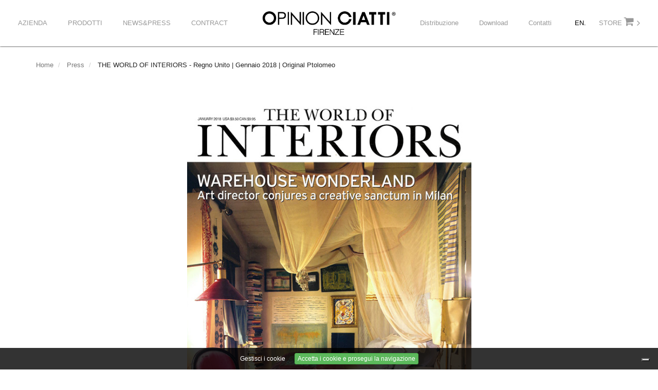

--- FILE ---
content_type: text/html; charset=utf-8
request_url: https://www.opinionciatti.com/it/presses/266-the-world-of-interiors
body_size: 32392
content:
<!DOCTYPE html>
<html>
<head>
<title>THE WORLD OF INTERIORS - Regno Unito | Gennaio 2018 | Original Ptolomeo - OPINION CIATTI</title>
<meta name="csrf-param" content="authenticity_token" />
<meta name="csrf-token" content="/Upo9mie5jjFikXmIsCXa5xhztLFujo5/IFJrLmQVlp65m+6EHX3HId9IGDkD8xfBZuK3VOYWp+eEKCRbumHkQ==" />
<meta content='design, arredamento, arredo, mobili, sedie, tavoli, lampade, librerie, poltrone, made in Italy' name='keywords'>
<meta content='width=device-width, initial-scale=1.0' name='viewport'>

<meta content='THE WORLD OF INTERIORS - Regno Unito | Gennaio 2018 | Original Ptolomeo - OPINION CIATTI' name='og_title' />




<meta name="facebook-domain-verification" content="2hwkct6xgw8nv9k054x6ytskz90165" />
	
<script type="text/javascript"> _linkedin_partner_id = "4157633"; window._linkedin_data_partner_ids = window._linkedin_data_partner_ids || []; window._linkedin_data_partner_ids.push(_linkedin_partner_id); </script><script type="text/javascript"> (function(l) { if (!l){window.lintrk = function(a,b){window.lintrk.q.push([a,b])}; window.lintrk.q=[]} var s = document.getElementsByTagName("script")[0]; var b = document.createElement("script"); b.type = "text/javascript";b.async = true; b.src = "https://snap.licdn.com/li.lms-analytics/insight.min.js"; s.parentNode.insertBefore(b, s);})(window.lintrk); </script> <noscript> <img height="1" width="1" style="display:none;" alt="" src="https://px.ads.linkedin.com/collect/?pid=4157633&fmt=gif" /> </noscript>


<link rel="stylesheet" media="screen" href="/assets/application-4063fbfea8a233e7e010cdd7bf6f5fa2.css" />
<link rel="stylesheet" media="screen" href="/assets/frontend/frontend-2f5bf1a0d2b75e2df71435b624550feb.css" />
<link rel="stylesheet" media="screen" href="/assets/frontend/cookies-popup-3ab11bfc8c402e0aba897fb57bb6e301.css" />
<link rel="stylesheet" media="screen" href="/assets/frontend/menu-9ad3361ade87d052f3f1368b9a44d8f1.css" />
<link rel="stylesheet" media="screen" href="/assets/frontend/site_footer-6fdf7b0c19ac5f01e7e29a24478ea3ad.css" />
<link rel="stylesheet" media="screen" href="/assets/lib/magnific-popup-917d056eedacb620cc1476f8493fb4ae.css" />
<link rel="stylesheet" media="screen" href="/assets/frontend/news-213964fcdc6c63cdbffee7013d306d61.css" />
<link rel="stylesheet" media="screen" href="/assets/frontend/presses-ca5bb9f2d5096e43b47ff93e221c5b96.css" />
<link rel="stylesheet" media="screen" href="/assets/frontend/showrooms-93e7db1ce55d73b71ce72ae2a8fe899a.css" />
<link rel="stylesheet" media="screen" href="/assets/frontend/designers-73d5f210f0a6adb0dc1392b9816efb58.css" />
<link rel="stylesheet" media="screen" href="/assets/frontend/catalogues-a6af62f44d5b60ac6fb1834fe08da7d3.css" />
<link rel="stylesheet" media="screen" href="/assets/frontend/projects-51c147bca3ac6e9d776ac8a686f0064f.css" />
<link rel="stylesheet" media="screen" href="/assets/frontend/sections/id_501_agents-3b92ec71f552e682d35f373ae7b51fdb.css" /><link rel="stylesheet" media="screen" href="/assets/frontend/sections/id_50_breadcrumbs-f1ff924e91e898d3221ba5bc499a1083.css" /><link rel="stylesheet" media="screen" href="/assets/frontend/sections/id_502_catalogues-79bf327cbe20313111d21349270004b8.css" /><link rel="stylesheet" media="screen" href="/assets/frontend/multiple_sections/bordered_images-ec1cbf00c09383fb6ffc4a4bfa02665c.css" /><link rel="stylesheet" media="screen" href="/assets/frontend/sections/id_18_content_title_extra_small-c7abb315bccc058448f1acfbaeafd31d.css" /><link rel="stylesheet" media="screen" href="/assets/frontend/multiple_sections/bordered_images-ec1cbf00c09383fb6ffc4a4bfa02665c.css" /><link rel="stylesheet" media="screen" href="/assets/frontend/multiple_sections/bordered_images-ec1cbf00c09383fb6ffc4a4bfa02665c.css" /><link rel="stylesheet" media="screen" href="/assets/frontend/multiple_sections/bordered_images-ec1cbf00c09383fb6ffc4a4bfa02665c.css" />
<!-- Google tag (gtag.js) -->
<script async src="https://www.googletagmanager.com/gtag/js?id=G-ZEC9L6307C"></script>
<script>
  window.dataLayer = window.dataLayer || [];
  function gtag(){dataLayer.push(arguments);}
  gtag('js', new Date());

  gtag('config', 'G-ZEC9L6307C');
</script>



<!-- Google Tag Manager -->
<script>(function(w,d,s,l,i){w[l]=w[l]||[];w[l].push({'gtm.start':
new Date().getTime(),event:'gtm.js'});var f=d.getElementsByTagName(s)[0],
j=d.createElement(s),dl=l!='dataLayer'?'&l='+l:'';j.async=true;j.src=
'https://www.googletagmanager.com/gtm.js?id='+i+dl;f.parentNode.insertBefore(j,f);
})(window,document,'script','dataLayer','GTM-M67LVPK');</script>
<!-- End Google Tag Manager -->


<script>
    (function(h,o,t,j,a,r){
        h.hj=h.hj||function(){(h.hj.q=h.hj.q||[]).push(arguments)};
        h._hjSettings={hjid:1634827,hjsv:6};
        a=o.getElementsByTagName('head')[0];
        r=o.createElement('script');r.async=1;
        r.src=t+h._hjSettings.hjid+j+h._hjSettings.hjsv;
        a.appendChild(r);
    })(window,document,'https://static.hotjar.com/c/hotjar-','.js?sv=');
</script>


</head>
<body>
<!-- Google Tag Manager (noscript) -->
<noscript><iframe src="https://www.googletagmanager.com/ns.html?id=GTM-M67LVPK"
height="0" width="0" style="display:none;visibility:hidden"></iframe></noscript>
<!-- End Google Tag Manager (noscript) -->

<div id='cookies-popup-overlay'>
<div class='cookie-t'>
<div class='cookie-t-c'>
<div id='cookies-popup-message'>
<div class='c-text'>
<div class='c-message'>
<script type="text/javascript">
var _iub = _iub || [];
_iub.csConfiguration = {"askConsentAtCookiePolicyUpdate":true,"countryDetection":true,"enableLgpd":true,"enableUspr":true,"floatingPreferencesButtonDisplay":"bottom-right","lgpdAppliesGlobally":false,"perPurposeConsent":true,"siteId":3001529,"whitelabel":false,"cookiePolicyId":42827289,"lang":"it","cookiePolicyUrl":"https://www.opinionciatti.com/it/pages/133-cookie","privacyPolicyUrl":"https://www.opinionciatti.com/it/pages/128-privacy","privacyPolicyNoticeAtCollectionUrl":"https://www.opinionciatti.com/en/pages/133-cookie", "banner":{ "acceptButtonColor":"#000000","acceptButtonDisplay":true,"backgroundColor":"#EEEEEE","brandBackgroundColor":"#FFFFFF","brandTextColor":"#000000","closeButtonDisplay":false,"customizeButtonDisplay":true,"explicitWithdrawal":true,"listPurposes":true,"logo":"[data-uri]","linksColor":"#000000","position":"float-top-center","rejectButtonColor":"#000000","rejectButtonDisplay":true,"showPurposesToggles":true,"textColor":"#000000" }};
</script>
<script type="text/javascript" src="//cdn.iubenda.com/cs/gpp/stub.js"></script>
<script type="text/javascript" src="//cdn.iubenda.com/cs/iubenda_cs.js" charset="UTF-8" async=""></script>
</div>
<div class='c-more-info'>
<a class="alive-link" href="/it/pages/133-cookie#cookie-management">Gestisci i cookie
</a></div>
<div class='c-bottom'>
<div class='btn btn-success c-accept btn-xs'>
Accetta i cookie e prosegui la navigazione
</div>
</div>
</div>
</div>
</div>
</div>
</div>


<header id='site-header'>
<div class='container-fluid'>
<div class='row text-center'>
<div class='store-linker pull-left visible-sm visible-xs'>
<a target="_blank" href="https://store.opinionciatti.com/it  "><span>STORE</span>
<i class='fa fa-shopping-cart'></i>
<i class='fa fa-angle-right'></i>
</a>
</div>
<div class='mobile-toggle menu-toggle-bg'>
<div class='menu-toggle'>
<span></span>
<span></span>
<span></span>
</div>
</div>
<div class='logo'>
<a href="/it"><img data-retina-src="/images/logo.png" data-src="/images/logo.png" data-unset="true" src="/images/logo.png" alt="Logo" />
</a></div>
<ul class='pull-left site-menu left-menu'><li>
<a target="_self" href="#">Azienda
</a><div class='full-width-dropdown'>
<div class='link-groups pull-left'>
<div class='single-link text-left'>
<a target="_self" href="/it/pages/136-mission">Mission</a>
</div>
<div class='single-link text-left'>
<a target="_self" href="/it/pages/24-storia">Storia</a>
</div>
<div class='single-link text-left'>
<a target="_self" href="/it/designers">Designer</a>
</div>
</div>
<div class='clearfix'></div>
</div>

</li><li>
<a target="_self" href="#">Prodotti
</a><div class='full-width-dropdown'>
<div class='link-groups pull-left'>
<div class='single-link text-left'>
<a target="_self" href="/it/pages/63-sedute">Sedute</a>
</div>
<div class='single-link text-left'>
<a target="_self" href="/it/pages/56-tavoli">Tavoli e Tavolini</a>
</div>
<div class='single-link text-left'>
<a target="_self" href="/it/pages/82-accessori">Complementi</a>
</div>
<div class='single-link text-left'>
<a target="_self" href="/it/pages/89-specchi">Specchi</a>
</div>
<div class='single-link text-left'>
<a target="_self" href="/it/pages/77-illuminazione">Illuminazione</a>
</div>
</div>
<div class='link-groups pull-left'>
<div class='single-link text-left'>
<a target="_self" href="/it/pages/28-appendiabiti">Appendiabiti</a>
</div>
<div class='single-link text-left'>
<a target="_self" href="/it/pages/46-contenitori">Contenitori</a>
</div>
<div class='single-link text-left'>
<a target="_self" href="/it/pages/120-letti">Letti</a>
</div>
<div class='single-link text-left'>
<a target="_self" href="/it/pages/210-new-page-3">Cucine</a>
</div>
<div class='single-link text-left'>
<a target="_self" href="/it/pages/180-new-page-4">Oggettistica</a>
</div>
</div>
<div class='link-groups pull-left'>
<div class='single-link text-left'>
<a target="_self" href="/it/pages/152-new-page-6">Ptolomeo Family</a>
</div>
<div class='single-link text-left'>
<a target="_self" href="/it/pages/130-myopinionworld">#youropinionworld</a>
</div>
<div class='single-link text-left'>
<a target="_self" class="view-all" href="/it/pages/4-prodotti">VIEW ALL</a>
</div>
</div>
<div class='clearfix'></div>
</div>

</li><li>
<a target="_self" href="#">News&amp;Press
</a><div class='full-width-dropdown'>
<div class='link-groups pull-left'>
<div class='single-link text-left'>
<a target="_self" href="/it/news?page=1">News</a>
</div>
<div class='single-link text-left'>
<a target="_self" href="/it/presses">Press</a>
</div>
</div>
<div class='clearfix'></div>
</div>

</li><li>
<a target="_self" href="#">Contract
</a><div class='full-width-dropdown'>
<div class='link-groups pull-left'>
<div class='single-link text-left'>
<a target="_self" href="/it/pages/102-oc-bespoke">OC Bespoke</a>
</div>
<div class='single-link text-left'>
<a target="_self" href="/it/projects">Progetti</a>
</div>
</div>
<div class='clearfix'></div>
</div>

</li></ul>
<!-- .expanded-links.pull-right.fixed-height -->
<!-- =link_to "#", class: "shop-link" do -->
<!-- -# %i.fa.fa-shopping-bag -->
<!-- ="SHOP_ONLINE" -->
<div class='expanded-links pull-right fixed-height store-linker'>
<a target="_blank" href="https://store.opinionciatti.com/it  "><span>STORE</span>
<i class='fa fa-shopping-cart'></i>
<i class='fa fa-angle-right'></i>
</a>
</div>
<div class='lang-menu-expanded hidden-xs hidden-sm pull-right fixed-height'>

<a href="/en">EN.
</a></div>
<ul class='pull-right site-menu right-menu'><li>
<a target="_self" href="/it/pages/27-agenti">Distribuzione
</a>
</li><li>
<a target="_self" href="/it/pages/15-download">Download
</a>
</li><li>
<a target="_self" href="/it/pages/16-contatti">Contatti
</a>
</li></ul>
</div>
</div>
<div id='mobile-menu'>
<div class='main-menu-top'>
<div class='lang-menu'>

<a class="current" href="/it">IT
</a>/
<a href="/en">EN
</a></div>
<!-- .store-linker -->
<div class='menu-close'>
<span></span>
<span></span>
</div>
<div class='clearfix'></div>
</div>
<div class='main-menu-content'>
<ul class='menu-list'>
<li>
<a class="mobile-roots" target="_self" href="#">Azienda
</a><ul class='mobile-dropdown'>
<li>
<a target="_self" href="/it/pages/136-mission">Mission</a>
</li>
<li>
<a target="_self" href="/it/pages/24-storia">Storia</a>
</li>
<li>
<a target="_self" href="/it/designers">Designer</a>
</li>
</ul>

</li>
<li>
<a class="mobile-roots" target="_self" href="#">Prodotti
</a><ul class='mobile-dropdown'>
<li>
<a target="_self" href="/it/pages/63-sedute">Sedute</a>
</li>
<li>
<a target="_self" href="/it/pages/56-tavoli">Tavoli e Tavolini</a>
</li>
<li>
<a target="_self" href="/it/pages/82-accessori">Complementi</a>
</li>
<li>
<a target="_self" href="/it/pages/89-specchi">Specchi</a>
</li>
<li>
<a target="_self" href="/it/pages/77-illuminazione">Illuminazione</a>
</li>
<li>
<a target="_self" href="/it/pages/28-appendiabiti">Appendiabiti</a>
</li>
<li>
<a target="_self" href="/it/pages/46-contenitori">Contenitori</a>
</li>
<li>
<a target="_self" href="/it/pages/120-letti">Letti</a>
</li>
<li>
<a target="_self" href="/it/pages/210-new-page-3">Cucine</a>
</li>
<li>
<a target="_self" href="/it/pages/180-new-page-4">Oggettistica</a>
</li>
<li>
<a target="_self" href="/it/pages/152-new-page-6">Ptolomeo Family</a>
</li>
<li>
<a target="_self" href="/it/pages/130-myopinionworld">#youropinionworld</a>
</li>
<li>
<a target="_self" class="view-all" href="/it/pages/4-prodotti">VIEW ALL</a>
</li>
</ul>

</li>
<li>
<a class="mobile-roots" target="_self" href="#">News&amp;Press
</a><ul class='mobile-dropdown'>
<li>
<a target="_self" href="/it/news?page=1">News</a>
</li>
<li>
<a target="_self" href="/it/presses">Press</a>
</li>
</ul>

</li>
<li>
<a class="mobile-roots" target="_self" href="#">Contract
</a><ul class='mobile-dropdown'>
<li>
<a target="_self" href="/it/pages/102-oc-bespoke">OC Bespoke</a>
</li>
<li>
<a target="_self" href="/it/projects">Progetti</a>
</li>
</ul>

</li>
<li>
<a class="mobile-roots" target="_self" href="/it/pages/27-agenti">Distribuzione
</a>
</li>
<li>
<a class="mobile-roots" target="_self" href="/it/pages/15-download">Download
</a>
</li>
<li>
<a class="mobile-roots" target="_self" href="/it/pages/16-contatti">Contatti
</a>
</li>
</ul>
</div>
<div class='main-menu-bottom text-center'>
<div class='socials-menu'>
<a class="icon" target="_blank" href="https://www.facebook.com/opinionciatti/"><i class='fa fa-facebook'></i>
</a><a class="icon" target="_blank" href="https://www.instagram.com/opinionciatti/"><i class='fa fa-instagram'></i>
</a><a class="icon" target="_blank" href="https://it.pinterest.com/opinionciatti/"><i class='fa fa-pinterest'></i>
</a><a class="icon" target="_blank" href="https://www.linkedin.com/company/10072176?trk=tyah&amp;trkInfo=clickedVertical%3Acompany%2CclickedEntityId%3A10072176%2Cidx%3A2-1-2%2CtarId%3A1486377861988%2Ctas%3Aopinion%20ciatt"><i class='fa fa-linkedin'></i>
</a></div>
<div class='clearfix'></div>
</div>
</div>
</header>


<div class='container'>
<div class='row'>
<div class='col-xs-12 no-pad'>
<ol class='breadcrumb'>
<li>
<a href="/it">Home
</a></li>
<li>
<a href="/it/presses">Press
</a></li>
<li class='active'>
THE WORLD OF INTERIORS - Regno Unito | Gennaio 2018 | Original Ptolomeo
</li>
</ol>
</div>

</div>
</div>

<div class='container'>
<div class='row'>
<div class='col-sm-3 col-xs-12 pad-15'></div>

<div class='col-sm-6 col-xs-12 pad-15'>
<div class='bordered-image'>
<a id="zoom-4796" href="/uploads/image/The_world_of_interiors_cop.jpg"><img data-retina-src="/uploads/image/The_world_of_interiors_cop.jpg" data-src="/uploads/image/The_world_of_interiors_cop.jpg" data-unset="true" class="img-responsive" src="/uploads/image/The_world_of_interiors_cop.jpg" alt="The world of interiors cop" />
</a></div>
</div>

</div>
</div>

<div class='container'>
<div class='row'>
<div class='col-sm-12 col-xs-12 content-title-extra-small pad-15 text-center'>
<h1>
THE WORLD OF INTERIORS - Regno Unito | Gennaio 2018 | Original Ptolomeo
</h1>
</div>

</div>
</div>

<div class='container'>
<div class='row'>


</div>
</div>

<div class='container'>
<div class='row'>

</div>
</div>



<script src='https://www.google.com/recaptcha/api.js?render=6LeOCWocAAAAAHhR8esqkyIZrjSdglllFLGAbALj'></script>
<footer id='page-footer'>

<div class='container footer-bottom' id='newsletter-footer-form'>
<div class='row'>
<div class='col-xs-12 col-sm-3 hidden-xs text-left'><div class='footer-socials'><a class="icon" target="_blank" href="https://www.facebook.com/opinionciatti/"><i class='fa fa-facebook'></i></a><a class="icon" target="_blank" href="https://www.instagram.com/opinionciatti/"><i class='fa fa-instagram'></i></a><a class="icon" target="_blank" href="https://it.pinterest.com/opinionciatti/"><i class='fa fa-pinterest'></i></a><a class="icon" target="_blank" href="https://www.linkedin.com/company/10072176?trk=tyah&amp;trkInfo=clickedVertical%3Acompany%2CclickedEntityId%3A10072176%2Cidx%3A2-1-2%2CtarId%3A1486377861988%2Ctas%3Aopinion%20ciatt"><i class='fa fa-linkedin'></i></a></div></div>
<div class='col-xs-12 col-sm-9 text-center'>
<div class='footer-newsletter text-right'>
<form class="form-inline" id="new_contact" action="/it/contacts/newsletter" accept-charset="UTF-8" method="post"><input name="utf8" type="hidden" value="&#x2713;" /><input type="hidden" name="authenticity_token" value="pbDR5IsGqrRG7kqjDjGqxlz6X1ROqWVPgqCJc4BmLmgiHNao8+27kAQZLyXI/vHyxQAbW9iLBengMWBOVx//ow==" /><div class='form-group'>
<label for="contact_email">ISCRIVITI ALLA NEWSLETTER</label>
<input value="" class="form-control" placeholder="E-mail" type="email" name="contact[email]" id="contact_email" />

			<input name="recaptcha_token" type="hidden" id="recaptcha_token_44f3fd09c9aa59341adb"/>
			<script>
				grecaptcha.ready(function() {
					grecaptcha.execute('6LeOCWocAAAAAHhR8esqkyIZrjSdglllFLGAbALj', {action: 'newsletter'}).then(function(token) {
						document.getElementById("recaptcha_token_44f3fd09c9aa59341adb").value = token;
					});
				});
			</script>
		
<button class='btn btn-primary' data-disable-with='INVIA' type='submit'>
INVIA
</button>
<div class='blocked margin-top-10 margin-bot-10'><div class='checkbox t-align'>
<input name="contact[privacy]" type="hidden" value="0" /><input id="footer-newsletter-privacy" type="checkbox" value="1" name="contact[privacy]" />
<label for="footer-newsletter-privacy"><p>Ho letto <a href="/it/pages/128-privacy">l'informativa</a> sul trattamento dei dati personali e presto il mio consenso (facoltativo) a ricevere newsletter, comunicazioni di carattere commerciale, promozionale e informativo, materiale pubblicitario e offerte di marketing diretto circa prodotti, attività ed eventi di Opinion Ciatti.</p></label>
</div></div>
</div>
<div class='clearfix'></div>
</form>
</div>
</div>
</div><div class='row t-align footer-menu'><div class='col-xs-12 col-sm-2'>
<div class='main-page'>
Azienda
</div>
<div class='subpages'>
<a target="_self" href="/it/pages/136-mission">Mission
</a><a target="_self" href="/it/pages/24-storia">Storia
</a><a target="_self" href="/it/designers">Designer
</a></div>
</div><div class='col-xs-12 col-sm-2'>
<a target="_self" class="main-page" href="/it/pages/4-prodotti">Prodotti
</a><div class='subpages'>
<a target="_self" href="/it/pages/63-sedute">Sedute
</a><a target="_self" href="/it/pages/56-tavoli">Tavoli e Tavolini
</a><a target="_self" href="/it/pages/82-accessori">Complementi
</a><a target="_self" href="/it/pages/89-specchi">Specchi
</a><a target="_self" href="/it/pages/77-illuminazione">Illuminazione
</a><a target="_self" href="/it/pages/28-appendiabiti">Appendiabiti
</a><a target="_self" href="/it/pages/46-contenitori">Contenitori
</a><a target="_self" href="/it/pages/120-letti">Letti
</a><a target="_self" href="/it/pages/210-new-page-3">Cucine
</a><a target="_self" href="/it/pages/180-new-page-4">Oggettistica
</a><a target="_self" href="/it/pages/152-new-page-6">Ptolomeo Family
</a><a target="_self" href="/it/pages/130-myopinionworld">#youropinionworld
</a></div>
</div><div class='col-xs-12 col-sm-2'>
<div class='main-page'>
News&amp;Press
</div>
<div class='subpages'>
<a target="_self" href="/it/news?page=1">News
</a><a target="_self" href="/it/presses">Press
</a></div>
</div><div class='col-xs-12 col-sm-2'>
<div class='main-page'>
Contract
</div>
<div class='subpages'>
<a target="_self" href="/it/pages/102-oc-bespoke">OC Bespoke
</a><a target="_self" href="/it/projects">Progetti
</a></div>
</div><div class='col-xs-12 col-sm-2'>
<a target="_self" class="main-page" href="/it/pages/27-agenti">Distribuzione
</a></div><div class='col-xs-12 col-sm-2'>
<a target="_self" class="main-page" href="/it/pages/16-contatti">Contatti
</a><div class='subpages'>
<a target="_self" href="/it/pages/128-privacy">Privacy Policy
</a><a target="_self" href="/it/pages/133-cookie">Cookie Policy
</a><a target="_self" href="/it/pages/179-new-page-4">Porcreo
</a></div>
</div></div><div class='row footer-credits'>
<div class='col-xs-12 col-sm-9 text-left'>
<div class='lipsiagroup-footer'>
<p>Tutti i diritti riservati © Opinion Ciatti srl - Via di Prato 80 - 50041 Calenzano FI - P.Iva 05372720481</p>
Powered by
<a target="_blank" href="http://www.lipsiagroup.com">LipsiaGROUP
</a></div>
</div>
<div class='col-xs-12 col-sm-3 hidden-xs text-right'>
<a id="go-up" href="#"><i class='fa fa-chevron-up'></i>
</a></div>
</div>
</div>
</footer>



<script src="/assets/jquery-abd8ece5a868bf933f3ceaeae24f97ea.js"></script>
<script src="/assets/application-fbd1c72fdbad884b26ad48551591e994.js"></script>
<script src="/assets/lib/js.cookie-1297645cb061de2bb69551126797bbf5.js"></script>
<script src="/assets/frontend/frontend-4a2efe192ecd2da721bbdf42fbe75bd3.js"></script>
<script src="/assets/frontend/menu-2b1a0067dbdd03c967932135033a92df.js"></script>
<script src="/assets/lib/jquery.magnific-popup.min-96985610f0a823cb7cf1045e5ff86544.js"></script>
<script src="/assets/frontend/utils-36344c288ba9bc8256ac8bdd3d020f1b.js"></script>
<script>
  $("#zoom-4796").magnificPopup({							
  	type: 'image',
  	gallery:{
  		enabled:false
  	}
  });
</script>
<script src="/assets/frontend/cookies-popup-5feb0e6cd48d6ebd393555c77c2ecb18.js"></script>
<script>
  window.flashes = []
</script>
<script>
  $(function(){
    var currentFlashIndex = 0;
  
    if (window.flashes.length > 0){
      showFlash(currentFlashIndex);
    }
  
    function showFlash(index){
      $.magnificPopup.open({
        items: {
          src: window.flashes[index],
          type: 'inline',
        },
        callbacks:{
          afterClose: function(){
            currentFlashIndex++;
            console.log(window.flashes.length > currentFlashIndex);
            if (window.flashes.length > currentFlashIndex){
              console.log("mostro flash " + currentFlashIndex);
              showFlash(currentFlashIndex);
            }
          }
        }
      });
    }
  
  })
</script>

</body>
</html>


--- FILE ---
content_type: text/html; charset=utf-8
request_url: https://www.google.com/recaptcha/api2/anchor?ar=1&k=6LeOCWocAAAAAHhR8esqkyIZrjSdglllFLGAbALj&co=aHR0cHM6Ly93d3cub3BpbmlvbmNpYXR0aS5jb206NDQz&hl=en&v=PoyoqOPhxBO7pBk68S4YbpHZ&size=invisible&anchor-ms=20000&execute-ms=30000&cb=j7o3t54w4jj9
body_size: 48915
content:
<!DOCTYPE HTML><html dir="ltr" lang="en"><head><meta http-equiv="Content-Type" content="text/html; charset=UTF-8">
<meta http-equiv="X-UA-Compatible" content="IE=edge">
<title>reCAPTCHA</title>
<style type="text/css">
/* cyrillic-ext */
@font-face {
  font-family: 'Roboto';
  font-style: normal;
  font-weight: 400;
  font-stretch: 100%;
  src: url(//fonts.gstatic.com/s/roboto/v48/KFO7CnqEu92Fr1ME7kSn66aGLdTylUAMa3GUBHMdazTgWw.woff2) format('woff2');
  unicode-range: U+0460-052F, U+1C80-1C8A, U+20B4, U+2DE0-2DFF, U+A640-A69F, U+FE2E-FE2F;
}
/* cyrillic */
@font-face {
  font-family: 'Roboto';
  font-style: normal;
  font-weight: 400;
  font-stretch: 100%;
  src: url(//fonts.gstatic.com/s/roboto/v48/KFO7CnqEu92Fr1ME7kSn66aGLdTylUAMa3iUBHMdazTgWw.woff2) format('woff2');
  unicode-range: U+0301, U+0400-045F, U+0490-0491, U+04B0-04B1, U+2116;
}
/* greek-ext */
@font-face {
  font-family: 'Roboto';
  font-style: normal;
  font-weight: 400;
  font-stretch: 100%;
  src: url(//fonts.gstatic.com/s/roboto/v48/KFO7CnqEu92Fr1ME7kSn66aGLdTylUAMa3CUBHMdazTgWw.woff2) format('woff2');
  unicode-range: U+1F00-1FFF;
}
/* greek */
@font-face {
  font-family: 'Roboto';
  font-style: normal;
  font-weight: 400;
  font-stretch: 100%;
  src: url(//fonts.gstatic.com/s/roboto/v48/KFO7CnqEu92Fr1ME7kSn66aGLdTylUAMa3-UBHMdazTgWw.woff2) format('woff2');
  unicode-range: U+0370-0377, U+037A-037F, U+0384-038A, U+038C, U+038E-03A1, U+03A3-03FF;
}
/* math */
@font-face {
  font-family: 'Roboto';
  font-style: normal;
  font-weight: 400;
  font-stretch: 100%;
  src: url(//fonts.gstatic.com/s/roboto/v48/KFO7CnqEu92Fr1ME7kSn66aGLdTylUAMawCUBHMdazTgWw.woff2) format('woff2');
  unicode-range: U+0302-0303, U+0305, U+0307-0308, U+0310, U+0312, U+0315, U+031A, U+0326-0327, U+032C, U+032F-0330, U+0332-0333, U+0338, U+033A, U+0346, U+034D, U+0391-03A1, U+03A3-03A9, U+03B1-03C9, U+03D1, U+03D5-03D6, U+03F0-03F1, U+03F4-03F5, U+2016-2017, U+2034-2038, U+203C, U+2040, U+2043, U+2047, U+2050, U+2057, U+205F, U+2070-2071, U+2074-208E, U+2090-209C, U+20D0-20DC, U+20E1, U+20E5-20EF, U+2100-2112, U+2114-2115, U+2117-2121, U+2123-214F, U+2190, U+2192, U+2194-21AE, U+21B0-21E5, U+21F1-21F2, U+21F4-2211, U+2213-2214, U+2216-22FF, U+2308-230B, U+2310, U+2319, U+231C-2321, U+2336-237A, U+237C, U+2395, U+239B-23B7, U+23D0, U+23DC-23E1, U+2474-2475, U+25AF, U+25B3, U+25B7, U+25BD, U+25C1, U+25CA, U+25CC, U+25FB, U+266D-266F, U+27C0-27FF, U+2900-2AFF, U+2B0E-2B11, U+2B30-2B4C, U+2BFE, U+3030, U+FF5B, U+FF5D, U+1D400-1D7FF, U+1EE00-1EEFF;
}
/* symbols */
@font-face {
  font-family: 'Roboto';
  font-style: normal;
  font-weight: 400;
  font-stretch: 100%;
  src: url(//fonts.gstatic.com/s/roboto/v48/KFO7CnqEu92Fr1ME7kSn66aGLdTylUAMaxKUBHMdazTgWw.woff2) format('woff2');
  unicode-range: U+0001-000C, U+000E-001F, U+007F-009F, U+20DD-20E0, U+20E2-20E4, U+2150-218F, U+2190, U+2192, U+2194-2199, U+21AF, U+21E6-21F0, U+21F3, U+2218-2219, U+2299, U+22C4-22C6, U+2300-243F, U+2440-244A, U+2460-24FF, U+25A0-27BF, U+2800-28FF, U+2921-2922, U+2981, U+29BF, U+29EB, U+2B00-2BFF, U+4DC0-4DFF, U+FFF9-FFFB, U+10140-1018E, U+10190-1019C, U+101A0, U+101D0-101FD, U+102E0-102FB, U+10E60-10E7E, U+1D2C0-1D2D3, U+1D2E0-1D37F, U+1F000-1F0FF, U+1F100-1F1AD, U+1F1E6-1F1FF, U+1F30D-1F30F, U+1F315, U+1F31C, U+1F31E, U+1F320-1F32C, U+1F336, U+1F378, U+1F37D, U+1F382, U+1F393-1F39F, U+1F3A7-1F3A8, U+1F3AC-1F3AF, U+1F3C2, U+1F3C4-1F3C6, U+1F3CA-1F3CE, U+1F3D4-1F3E0, U+1F3ED, U+1F3F1-1F3F3, U+1F3F5-1F3F7, U+1F408, U+1F415, U+1F41F, U+1F426, U+1F43F, U+1F441-1F442, U+1F444, U+1F446-1F449, U+1F44C-1F44E, U+1F453, U+1F46A, U+1F47D, U+1F4A3, U+1F4B0, U+1F4B3, U+1F4B9, U+1F4BB, U+1F4BF, U+1F4C8-1F4CB, U+1F4D6, U+1F4DA, U+1F4DF, U+1F4E3-1F4E6, U+1F4EA-1F4ED, U+1F4F7, U+1F4F9-1F4FB, U+1F4FD-1F4FE, U+1F503, U+1F507-1F50B, U+1F50D, U+1F512-1F513, U+1F53E-1F54A, U+1F54F-1F5FA, U+1F610, U+1F650-1F67F, U+1F687, U+1F68D, U+1F691, U+1F694, U+1F698, U+1F6AD, U+1F6B2, U+1F6B9-1F6BA, U+1F6BC, U+1F6C6-1F6CF, U+1F6D3-1F6D7, U+1F6E0-1F6EA, U+1F6F0-1F6F3, U+1F6F7-1F6FC, U+1F700-1F7FF, U+1F800-1F80B, U+1F810-1F847, U+1F850-1F859, U+1F860-1F887, U+1F890-1F8AD, U+1F8B0-1F8BB, U+1F8C0-1F8C1, U+1F900-1F90B, U+1F93B, U+1F946, U+1F984, U+1F996, U+1F9E9, U+1FA00-1FA6F, U+1FA70-1FA7C, U+1FA80-1FA89, U+1FA8F-1FAC6, U+1FACE-1FADC, U+1FADF-1FAE9, U+1FAF0-1FAF8, U+1FB00-1FBFF;
}
/* vietnamese */
@font-face {
  font-family: 'Roboto';
  font-style: normal;
  font-weight: 400;
  font-stretch: 100%;
  src: url(//fonts.gstatic.com/s/roboto/v48/KFO7CnqEu92Fr1ME7kSn66aGLdTylUAMa3OUBHMdazTgWw.woff2) format('woff2');
  unicode-range: U+0102-0103, U+0110-0111, U+0128-0129, U+0168-0169, U+01A0-01A1, U+01AF-01B0, U+0300-0301, U+0303-0304, U+0308-0309, U+0323, U+0329, U+1EA0-1EF9, U+20AB;
}
/* latin-ext */
@font-face {
  font-family: 'Roboto';
  font-style: normal;
  font-weight: 400;
  font-stretch: 100%;
  src: url(//fonts.gstatic.com/s/roboto/v48/KFO7CnqEu92Fr1ME7kSn66aGLdTylUAMa3KUBHMdazTgWw.woff2) format('woff2');
  unicode-range: U+0100-02BA, U+02BD-02C5, U+02C7-02CC, U+02CE-02D7, U+02DD-02FF, U+0304, U+0308, U+0329, U+1D00-1DBF, U+1E00-1E9F, U+1EF2-1EFF, U+2020, U+20A0-20AB, U+20AD-20C0, U+2113, U+2C60-2C7F, U+A720-A7FF;
}
/* latin */
@font-face {
  font-family: 'Roboto';
  font-style: normal;
  font-weight: 400;
  font-stretch: 100%;
  src: url(//fonts.gstatic.com/s/roboto/v48/KFO7CnqEu92Fr1ME7kSn66aGLdTylUAMa3yUBHMdazQ.woff2) format('woff2');
  unicode-range: U+0000-00FF, U+0131, U+0152-0153, U+02BB-02BC, U+02C6, U+02DA, U+02DC, U+0304, U+0308, U+0329, U+2000-206F, U+20AC, U+2122, U+2191, U+2193, U+2212, U+2215, U+FEFF, U+FFFD;
}
/* cyrillic-ext */
@font-face {
  font-family: 'Roboto';
  font-style: normal;
  font-weight: 500;
  font-stretch: 100%;
  src: url(//fonts.gstatic.com/s/roboto/v48/KFO7CnqEu92Fr1ME7kSn66aGLdTylUAMa3GUBHMdazTgWw.woff2) format('woff2');
  unicode-range: U+0460-052F, U+1C80-1C8A, U+20B4, U+2DE0-2DFF, U+A640-A69F, U+FE2E-FE2F;
}
/* cyrillic */
@font-face {
  font-family: 'Roboto';
  font-style: normal;
  font-weight: 500;
  font-stretch: 100%;
  src: url(//fonts.gstatic.com/s/roboto/v48/KFO7CnqEu92Fr1ME7kSn66aGLdTylUAMa3iUBHMdazTgWw.woff2) format('woff2');
  unicode-range: U+0301, U+0400-045F, U+0490-0491, U+04B0-04B1, U+2116;
}
/* greek-ext */
@font-face {
  font-family: 'Roboto';
  font-style: normal;
  font-weight: 500;
  font-stretch: 100%;
  src: url(//fonts.gstatic.com/s/roboto/v48/KFO7CnqEu92Fr1ME7kSn66aGLdTylUAMa3CUBHMdazTgWw.woff2) format('woff2');
  unicode-range: U+1F00-1FFF;
}
/* greek */
@font-face {
  font-family: 'Roboto';
  font-style: normal;
  font-weight: 500;
  font-stretch: 100%;
  src: url(//fonts.gstatic.com/s/roboto/v48/KFO7CnqEu92Fr1ME7kSn66aGLdTylUAMa3-UBHMdazTgWw.woff2) format('woff2');
  unicode-range: U+0370-0377, U+037A-037F, U+0384-038A, U+038C, U+038E-03A1, U+03A3-03FF;
}
/* math */
@font-face {
  font-family: 'Roboto';
  font-style: normal;
  font-weight: 500;
  font-stretch: 100%;
  src: url(//fonts.gstatic.com/s/roboto/v48/KFO7CnqEu92Fr1ME7kSn66aGLdTylUAMawCUBHMdazTgWw.woff2) format('woff2');
  unicode-range: U+0302-0303, U+0305, U+0307-0308, U+0310, U+0312, U+0315, U+031A, U+0326-0327, U+032C, U+032F-0330, U+0332-0333, U+0338, U+033A, U+0346, U+034D, U+0391-03A1, U+03A3-03A9, U+03B1-03C9, U+03D1, U+03D5-03D6, U+03F0-03F1, U+03F4-03F5, U+2016-2017, U+2034-2038, U+203C, U+2040, U+2043, U+2047, U+2050, U+2057, U+205F, U+2070-2071, U+2074-208E, U+2090-209C, U+20D0-20DC, U+20E1, U+20E5-20EF, U+2100-2112, U+2114-2115, U+2117-2121, U+2123-214F, U+2190, U+2192, U+2194-21AE, U+21B0-21E5, U+21F1-21F2, U+21F4-2211, U+2213-2214, U+2216-22FF, U+2308-230B, U+2310, U+2319, U+231C-2321, U+2336-237A, U+237C, U+2395, U+239B-23B7, U+23D0, U+23DC-23E1, U+2474-2475, U+25AF, U+25B3, U+25B7, U+25BD, U+25C1, U+25CA, U+25CC, U+25FB, U+266D-266F, U+27C0-27FF, U+2900-2AFF, U+2B0E-2B11, U+2B30-2B4C, U+2BFE, U+3030, U+FF5B, U+FF5D, U+1D400-1D7FF, U+1EE00-1EEFF;
}
/* symbols */
@font-face {
  font-family: 'Roboto';
  font-style: normal;
  font-weight: 500;
  font-stretch: 100%;
  src: url(//fonts.gstatic.com/s/roboto/v48/KFO7CnqEu92Fr1ME7kSn66aGLdTylUAMaxKUBHMdazTgWw.woff2) format('woff2');
  unicode-range: U+0001-000C, U+000E-001F, U+007F-009F, U+20DD-20E0, U+20E2-20E4, U+2150-218F, U+2190, U+2192, U+2194-2199, U+21AF, U+21E6-21F0, U+21F3, U+2218-2219, U+2299, U+22C4-22C6, U+2300-243F, U+2440-244A, U+2460-24FF, U+25A0-27BF, U+2800-28FF, U+2921-2922, U+2981, U+29BF, U+29EB, U+2B00-2BFF, U+4DC0-4DFF, U+FFF9-FFFB, U+10140-1018E, U+10190-1019C, U+101A0, U+101D0-101FD, U+102E0-102FB, U+10E60-10E7E, U+1D2C0-1D2D3, U+1D2E0-1D37F, U+1F000-1F0FF, U+1F100-1F1AD, U+1F1E6-1F1FF, U+1F30D-1F30F, U+1F315, U+1F31C, U+1F31E, U+1F320-1F32C, U+1F336, U+1F378, U+1F37D, U+1F382, U+1F393-1F39F, U+1F3A7-1F3A8, U+1F3AC-1F3AF, U+1F3C2, U+1F3C4-1F3C6, U+1F3CA-1F3CE, U+1F3D4-1F3E0, U+1F3ED, U+1F3F1-1F3F3, U+1F3F5-1F3F7, U+1F408, U+1F415, U+1F41F, U+1F426, U+1F43F, U+1F441-1F442, U+1F444, U+1F446-1F449, U+1F44C-1F44E, U+1F453, U+1F46A, U+1F47D, U+1F4A3, U+1F4B0, U+1F4B3, U+1F4B9, U+1F4BB, U+1F4BF, U+1F4C8-1F4CB, U+1F4D6, U+1F4DA, U+1F4DF, U+1F4E3-1F4E6, U+1F4EA-1F4ED, U+1F4F7, U+1F4F9-1F4FB, U+1F4FD-1F4FE, U+1F503, U+1F507-1F50B, U+1F50D, U+1F512-1F513, U+1F53E-1F54A, U+1F54F-1F5FA, U+1F610, U+1F650-1F67F, U+1F687, U+1F68D, U+1F691, U+1F694, U+1F698, U+1F6AD, U+1F6B2, U+1F6B9-1F6BA, U+1F6BC, U+1F6C6-1F6CF, U+1F6D3-1F6D7, U+1F6E0-1F6EA, U+1F6F0-1F6F3, U+1F6F7-1F6FC, U+1F700-1F7FF, U+1F800-1F80B, U+1F810-1F847, U+1F850-1F859, U+1F860-1F887, U+1F890-1F8AD, U+1F8B0-1F8BB, U+1F8C0-1F8C1, U+1F900-1F90B, U+1F93B, U+1F946, U+1F984, U+1F996, U+1F9E9, U+1FA00-1FA6F, U+1FA70-1FA7C, U+1FA80-1FA89, U+1FA8F-1FAC6, U+1FACE-1FADC, U+1FADF-1FAE9, U+1FAF0-1FAF8, U+1FB00-1FBFF;
}
/* vietnamese */
@font-face {
  font-family: 'Roboto';
  font-style: normal;
  font-weight: 500;
  font-stretch: 100%;
  src: url(//fonts.gstatic.com/s/roboto/v48/KFO7CnqEu92Fr1ME7kSn66aGLdTylUAMa3OUBHMdazTgWw.woff2) format('woff2');
  unicode-range: U+0102-0103, U+0110-0111, U+0128-0129, U+0168-0169, U+01A0-01A1, U+01AF-01B0, U+0300-0301, U+0303-0304, U+0308-0309, U+0323, U+0329, U+1EA0-1EF9, U+20AB;
}
/* latin-ext */
@font-face {
  font-family: 'Roboto';
  font-style: normal;
  font-weight: 500;
  font-stretch: 100%;
  src: url(//fonts.gstatic.com/s/roboto/v48/KFO7CnqEu92Fr1ME7kSn66aGLdTylUAMa3KUBHMdazTgWw.woff2) format('woff2');
  unicode-range: U+0100-02BA, U+02BD-02C5, U+02C7-02CC, U+02CE-02D7, U+02DD-02FF, U+0304, U+0308, U+0329, U+1D00-1DBF, U+1E00-1E9F, U+1EF2-1EFF, U+2020, U+20A0-20AB, U+20AD-20C0, U+2113, U+2C60-2C7F, U+A720-A7FF;
}
/* latin */
@font-face {
  font-family: 'Roboto';
  font-style: normal;
  font-weight: 500;
  font-stretch: 100%;
  src: url(//fonts.gstatic.com/s/roboto/v48/KFO7CnqEu92Fr1ME7kSn66aGLdTylUAMa3yUBHMdazQ.woff2) format('woff2');
  unicode-range: U+0000-00FF, U+0131, U+0152-0153, U+02BB-02BC, U+02C6, U+02DA, U+02DC, U+0304, U+0308, U+0329, U+2000-206F, U+20AC, U+2122, U+2191, U+2193, U+2212, U+2215, U+FEFF, U+FFFD;
}
/* cyrillic-ext */
@font-face {
  font-family: 'Roboto';
  font-style: normal;
  font-weight: 900;
  font-stretch: 100%;
  src: url(//fonts.gstatic.com/s/roboto/v48/KFO7CnqEu92Fr1ME7kSn66aGLdTylUAMa3GUBHMdazTgWw.woff2) format('woff2');
  unicode-range: U+0460-052F, U+1C80-1C8A, U+20B4, U+2DE0-2DFF, U+A640-A69F, U+FE2E-FE2F;
}
/* cyrillic */
@font-face {
  font-family: 'Roboto';
  font-style: normal;
  font-weight: 900;
  font-stretch: 100%;
  src: url(//fonts.gstatic.com/s/roboto/v48/KFO7CnqEu92Fr1ME7kSn66aGLdTylUAMa3iUBHMdazTgWw.woff2) format('woff2');
  unicode-range: U+0301, U+0400-045F, U+0490-0491, U+04B0-04B1, U+2116;
}
/* greek-ext */
@font-face {
  font-family: 'Roboto';
  font-style: normal;
  font-weight: 900;
  font-stretch: 100%;
  src: url(//fonts.gstatic.com/s/roboto/v48/KFO7CnqEu92Fr1ME7kSn66aGLdTylUAMa3CUBHMdazTgWw.woff2) format('woff2');
  unicode-range: U+1F00-1FFF;
}
/* greek */
@font-face {
  font-family: 'Roboto';
  font-style: normal;
  font-weight: 900;
  font-stretch: 100%;
  src: url(//fonts.gstatic.com/s/roboto/v48/KFO7CnqEu92Fr1ME7kSn66aGLdTylUAMa3-UBHMdazTgWw.woff2) format('woff2');
  unicode-range: U+0370-0377, U+037A-037F, U+0384-038A, U+038C, U+038E-03A1, U+03A3-03FF;
}
/* math */
@font-face {
  font-family: 'Roboto';
  font-style: normal;
  font-weight: 900;
  font-stretch: 100%;
  src: url(//fonts.gstatic.com/s/roboto/v48/KFO7CnqEu92Fr1ME7kSn66aGLdTylUAMawCUBHMdazTgWw.woff2) format('woff2');
  unicode-range: U+0302-0303, U+0305, U+0307-0308, U+0310, U+0312, U+0315, U+031A, U+0326-0327, U+032C, U+032F-0330, U+0332-0333, U+0338, U+033A, U+0346, U+034D, U+0391-03A1, U+03A3-03A9, U+03B1-03C9, U+03D1, U+03D5-03D6, U+03F0-03F1, U+03F4-03F5, U+2016-2017, U+2034-2038, U+203C, U+2040, U+2043, U+2047, U+2050, U+2057, U+205F, U+2070-2071, U+2074-208E, U+2090-209C, U+20D0-20DC, U+20E1, U+20E5-20EF, U+2100-2112, U+2114-2115, U+2117-2121, U+2123-214F, U+2190, U+2192, U+2194-21AE, U+21B0-21E5, U+21F1-21F2, U+21F4-2211, U+2213-2214, U+2216-22FF, U+2308-230B, U+2310, U+2319, U+231C-2321, U+2336-237A, U+237C, U+2395, U+239B-23B7, U+23D0, U+23DC-23E1, U+2474-2475, U+25AF, U+25B3, U+25B7, U+25BD, U+25C1, U+25CA, U+25CC, U+25FB, U+266D-266F, U+27C0-27FF, U+2900-2AFF, U+2B0E-2B11, U+2B30-2B4C, U+2BFE, U+3030, U+FF5B, U+FF5D, U+1D400-1D7FF, U+1EE00-1EEFF;
}
/* symbols */
@font-face {
  font-family: 'Roboto';
  font-style: normal;
  font-weight: 900;
  font-stretch: 100%;
  src: url(//fonts.gstatic.com/s/roboto/v48/KFO7CnqEu92Fr1ME7kSn66aGLdTylUAMaxKUBHMdazTgWw.woff2) format('woff2');
  unicode-range: U+0001-000C, U+000E-001F, U+007F-009F, U+20DD-20E0, U+20E2-20E4, U+2150-218F, U+2190, U+2192, U+2194-2199, U+21AF, U+21E6-21F0, U+21F3, U+2218-2219, U+2299, U+22C4-22C6, U+2300-243F, U+2440-244A, U+2460-24FF, U+25A0-27BF, U+2800-28FF, U+2921-2922, U+2981, U+29BF, U+29EB, U+2B00-2BFF, U+4DC0-4DFF, U+FFF9-FFFB, U+10140-1018E, U+10190-1019C, U+101A0, U+101D0-101FD, U+102E0-102FB, U+10E60-10E7E, U+1D2C0-1D2D3, U+1D2E0-1D37F, U+1F000-1F0FF, U+1F100-1F1AD, U+1F1E6-1F1FF, U+1F30D-1F30F, U+1F315, U+1F31C, U+1F31E, U+1F320-1F32C, U+1F336, U+1F378, U+1F37D, U+1F382, U+1F393-1F39F, U+1F3A7-1F3A8, U+1F3AC-1F3AF, U+1F3C2, U+1F3C4-1F3C6, U+1F3CA-1F3CE, U+1F3D4-1F3E0, U+1F3ED, U+1F3F1-1F3F3, U+1F3F5-1F3F7, U+1F408, U+1F415, U+1F41F, U+1F426, U+1F43F, U+1F441-1F442, U+1F444, U+1F446-1F449, U+1F44C-1F44E, U+1F453, U+1F46A, U+1F47D, U+1F4A3, U+1F4B0, U+1F4B3, U+1F4B9, U+1F4BB, U+1F4BF, U+1F4C8-1F4CB, U+1F4D6, U+1F4DA, U+1F4DF, U+1F4E3-1F4E6, U+1F4EA-1F4ED, U+1F4F7, U+1F4F9-1F4FB, U+1F4FD-1F4FE, U+1F503, U+1F507-1F50B, U+1F50D, U+1F512-1F513, U+1F53E-1F54A, U+1F54F-1F5FA, U+1F610, U+1F650-1F67F, U+1F687, U+1F68D, U+1F691, U+1F694, U+1F698, U+1F6AD, U+1F6B2, U+1F6B9-1F6BA, U+1F6BC, U+1F6C6-1F6CF, U+1F6D3-1F6D7, U+1F6E0-1F6EA, U+1F6F0-1F6F3, U+1F6F7-1F6FC, U+1F700-1F7FF, U+1F800-1F80B, U+1F810-1F847, U+1F850-1F859, U+1F860-1F887, U+1F890-1F8AD, U+1F8B0-1F8BB, U+1F8C0-1F8C1, U+1F900-1F90B, U+1F93B, U+1F946, U+1F984, U+1F996, U+1F9E9, U+1FA00-1FA6F, U+1FA70-1FA7C, U+1FA80-1FA89, U+1FA8F-1FAC6, U+1FACE-1FADC, U+1FADF-1FAE9, U+1FAF0-1FAF8, U+1FB00-1FBFF;
}
/* vietnamese */
@font-face {
  font-family: 'Roboto';
  font-style: normal;
  font-weight: 900;
  font-stretch: 100%;
  src: url(//fonts.gstatic.com/s/roboto/v48/KFO7CnqEu92Fr1ME7kSn66aGLdTylUAMa3OUBHMdazTgWw.woff2) format('woff2');
  unicode-range: U+0102-0103, U+0110-0111, U+0128-0129, U+0168-0169, U+01A0-01A1, U+01AF-01B0, U+0300-0301, U+0303-0304, U+0308-0309, U+0323, U+0329, U+1EA0-1EF9, U+20AB;
}
/* latin-ext */
@font-face {
  font-family: 'Roboto';
  font-style: normal;
  font-weight: 900;
  font-stretch: 100%;
  src: url(//fonts.gstatic.com/s/roboto/v48/KFO7CnqEu92Fr1ME7kSn66aGLdTylUAMa3KUBHMdazTgWw.woff2) format('woff2');
  unicode-range: U+0100-02BA, U+02BD-02C5, U+02C7-02CC, U+02CE-02D7, U+02DD-02FF, U+0304, U+0308, U+0329, U+1D00-1DBF, U+1E00-1E9F, U+1EF2-1EFF, U+2020, U+20A0-20AB, U+20AD-20C0, U+2113, U+2C60-2C7F, U+A720-A7FF;
}
/* latin */
@font-face {
  font-family: 'Roboto';
  font-style: normal;
  font-weight: 900;
  font-stretch: 100%;
  src: url(//fonts.gstatic.com/s/roboto/v48/KFO7CnqEu92Fr1ME7kSn66aGLdTylUAMa3yUBHMdazQ.woff2) format('woff2');
  unicode-range: U+0000-00FF, U+0131, U+0152-0153, U+02BB-02BC, U+02C6, U+02DA, U+02DC, U+0304, U+0308, U+0329, U+2000-206F, U+20AC, U+2122, U+2191, U+2193, U+2212, U+2215, U+FEFF, U+FFFD;
}

</style>
<link rel="stylesheet" type="text/css" href="https://www.gstatic.com/recaptcha/releases/PoyoqOPhxBO7pBk68S4YbpHZ/styles__ltr.css">
<script nonce="DhWQVddllRZuEb-FTnWqFA" type="text/javascript">window['__recaptcha_api'] = 'https://www.google.com/recaptcha/api2/';</script>
<script type="text/javascript" src="https://www.gstatic.com/recaptcha/releases/PoyoqOPhxBO7pBk68S4YbpHZ/recaptcha__en.js" nonce="DhWQVddllRZuEb-FTnWqFA">
      
    </script></head>
<body><div id="rc-anchor-alert" class="rc-anchor-alert"></div>
<input type="hidden" id="recaptcha-token" value="[base64]">
<script type="text/javascript" nonce="DhWQVddllRZuEb-FTnWqFA">
      recaptcha.anchor.Main.init("[\x22ainput\x22,[\x22bgdata\x22,\x22\x22,\[base64]/[base64]/[base64]/KE4oMTI0LHYsdi5HKSxMWihsLHYpKTpOKDEyNCx2LGwpLFYpLHYpLFQpKSxGKDE3MSx2KX0scjc9ZnVuY3Rpb24obCl7cmV0dXJuIGx9LEM9ZnVuY3Rpb24obCxWLHYpe04odixsLFYpLFZbYWtdPTI3OTZ9LG49ZnVuY3Rpb24obCxWKXtWLlg9KChWLlg/[base64]/[base64]/[base64]/[base64]/[base64]/[base64]/[base64]/[base64]/[base64]/[base64]/[base64]\\u003d\x22,\[base64]\x22,\x22wrHDmUQ0w48UBMK5Q04KH8Oaw6I0wrlZfg9AJsObw487SsKJYsKBRsOMeC3Ch8OJw7F0w5HDusOBw6HDjsOOVC7Du8KnNsOwDMKBHXPDoxnDrMOsw7nCo8Orw4tRwprDpMOTw4PCvMO/Ul14CcK7wqJgw5XCj0BQZmnDkWcXRMOTw5bDqMOWw50NRMKQAsOccMKWw5nCihhAHsOmw5XDvH3Dp8OTTisUwr3DoSoVA8Oid2rCr8Kzw7srwpJFwrzDhgFDw5XDr8O3w7TDm3hywp/DrcOfGGhzwq3CoMKaX8KawpBZWnRnw5EcwoTDi3sjwpnCmiNgeiLDux7ChzvDj8KsLMOswpcUdzjChSbDsh/CiDrDnUU2wqFLwr5Fw5LCnj7DmgnCt8Okb0TCjGvDucKUIcKcNiVuC27DiF0uwoXCj8K6w7rCnsOTwoDDtTfCoVbDkn7DqgPDksKAfMKMwoomwpddaW95woTClm9ww4wyCmJiw5JhIMKhDATCkEBQwq0PdMKhJ8KWwroBw6/[base64]/CusK+cMOAw4cNwofDrMOawqlvwr4LwrbDpW8pcxbDtcKKQcKrw49DVsOddsKlfj3DvMOQLUEYwq/CjMKjQMKJDmvDiivCs8KHacKTAsOFUsOGwo4Gw5bDpVF+w4cpSMO0w7nDr8OseDUsw5DCisOUSMKOfXkpwodiTsOqwol8M8KXLMOIwpgrw7rCpFwfPcK7BcK0KkvDgcOSRcOYw5rCvBAfEFtaDGU4HgMSw57DiylPeMOXw4XDrcOiw5PDosOdZcO8wo/DoMOsw4DDvT9gacO3TyzDlcOfw6w0w7zDtMOJPsKYaTzDpxHCllVXw73Ch8KQw75VO1IOIsONFkLCqcOywoDDkmRnX8OiUCzDpVlbw6/CqcKKcRDDh1pFw4LCqz/ChCR3M1HChistBw82CcKUw6XDox3Di8KeUXQYwqpHwqDCp0UwJMKdNgnDqjUVw6HCmkkUS8OYw4HCkR13bjvCusKmSDktRhnCsF96wrlbw68kYlV2w7A5LMONScK/Nxs2EFVuw4zDosKlbULDuCg8czTCrUBiX8KsO8KJw5BkeWB2w4Ahw7vCnTLCkcKDwrB0V2fDnMKMXnDCnQ0Dw5toHDJ4Fiplwr7Dm8OVw4fChMKKw6rDhXHChFJGG8OkwpNnYcKPPk7ClXt9wrLCtsKPwovDlMOew6zDgCTClR/DucOOwqE3wqzCvsO1TGppVMKew47DgFjDiTbCrjTCr8K4BhJeFEgqXENJw4YRw4hfwp3Cm8K/wrlTw4LDmGXCoWfDvRMMG8K6Ix5PC8K0OMKtwoPDgsKibUdRwqHCvsK+wrp+w4TDlMKMTmDDk8KrSS/DqU8HwoszWcKjX0Bqw6kjwrMvwpjDnzfCqS92w47Dj8K8w4p4QcKbwo/ChsKAwqfDqm/CmxFhZT3CncOKTSsUw6Z+wr9Sw4/[base64]/DvQPDjlEuRU9IwrBuwpbDgMOVwqsdw5LCuT/Cr8O5JsOiwqTDlcO3di3DlTDDjsOOwpYIQgMDw7J4woVhw7PCi3fDrhkfEcOoQQhowofCqh3CvMOvAMKJAsOtKsK8w7PCv8OKwqdREgFHw7vDmMOYw4HDqcKJw4ECRcKSd8Oxw79iwrPDnFzDpMOZw5jCj0XDmGVPBT/Dn8Kqw7wmw6TDum7CosO5YsK1PsKYw73Dj8OIwoNwwr7Dp2nCr8KXw4bDkzPCvcODdcOHEsOvfA3CtcKOccKCJ2xRwrVLw4PDgk/DscOcw6sKwpomWn9ewr7Do8O6w4PDscO2woPDtsK7w6w3wqRhOMKCaMOKw7TDtsKbw7nDjsKswq8mw6TChwsKf3MNccOxwqlowp/Dr3nDvF/CuMOawpTDik/Cl8O7wrULw7fDjnzCtzZRw7AJBcK2f8KATH/Dq8K5wpwdJsKFVwgzbMKDwptvw5LCj3/DrcOsw6p+K1Y7w7E5S091w6JQX8O7IW/Do8KqZnHDmsK+I8KyejnChR3Du8OFw4bDkMKxNwUowpFxwpoyBkBcIcObTsKLwrLCkMO5MGzDt8OWwoMHw4UZw4hcwrvCncOcbsOaw6bDomrCkUfCkMKuPcKNPS81wrTDucKxwpHCkBR/w6zCkMK2w6QHBsOsGsOFG8OcXyxXRcOaw6PCqXM7fMOjbXZwfAfCjHTDm8KJCl1Bw4jDjlxSwpZINgnDvQpXwrvDiCjCinw/TFFKw5/CmU9WUcOcwoQmwqzDoRs9w6vCrR5QQcOpZcK9MsOcKMOxS27DogtBw7/CpBbDqQNQb8KSw70IwpTDjsOxV8O+FFTDicOGVsOveMKqw7PDgMK/FDtZS8Obw6bCkVzCqVAiwpIVSsKUwr7ChsOFNTctc8Oww43Dtl4yUsKDw7XCj2XDmsOcw7JEfFZlwrPDv2DCmsO1w5YewprDtcOtwp/DplZ8VEzCpMK9A8KowrjCtsKPwos4w7TCq8KYDFjDtcKFQzbCgsK9egvCryvCvsO0VB7CihTDksKjw5J9EsOJTsKvPsKAOzbDhMOWV8OcEsODV8KZwpjDr8KbdD5dw6LCm8OrJ0bCjMOGM8KZD8Oewp5fwqg/WsKdw4vDhsOObsOZDAXCpmvCgMOqwrsOwol0w4dVw6rCkmbDnUDCrxzDuRHDrMOdccOXwo/Cl8OEwojDssOkw53DpWclLcOLWX/DnBEfw6DCnltZw4NaNXjCgzXCrS/Cv8OQe8OYKMObeMO8OkV3W1YQwrVlMMKgw6XCo3cXw5YEwpDDhcKcfsOHwoF8w5nDpjnCtxc2DwDDr0vChj0gw4RBw6BJRkvCn8Ojw4rCrMK/w5JLw5TDisOXw4JkwrcYa8OcdMO+RsKnacOIw6/[base64]/DocK3d8OFw4TDk8KWfsOaw7DCqnXDpMKVDUfDjlUsUcONwpDCgsKhDRgmw71qwqtxKz4DH8OJw5/DncOcw6/Cvm3DksOTw4xGZRPDpsOqOcKEw4TCi3siwrzCscOgwqcOJMOqwrxnWcKtEDnCr8OKGSTDuBPCj3fDkX/[base64]/DnXzDgsKhw7zDuXvDq8KowqTCisOCwps7w7zDqxdqbG1Rwrtme8KgMsK1E8KUwo13TQfCnVHDjQrDvcKFInrDkcKZwovDtDsAw53DrMOPGCfDglsWQsKUYDzDnVUPR1VYGMOmIEUbZUrDh0LDtEXDpcOJw5/DusO7asOmNHvDpcOyThV0Q8OEwotECEDCqlhkCsOhw6DCmMO6OMKKwrrDtyfCpMObw6cTwpLDpCTDksKpw4lCwqwqwobDhMKwBcKrw65/wqXDvG/DrhJKw6HDsSDDqwXDjsOcU8O0VcOULGo5w7xywqx1wpLCtjAcWC4swqc3IcK5OT0PwqLCuEJYHzTCqsOlSMO2wplnw5nCgcOnV8OYw4nDlcK2aAHDv8KqW8Ozwr3DniNUwp8Ww7rDqsKvTAsMw4HDiSgJw5fDqV/CgCYFUWnChsKuw5TCq3N5wonDmMKvBmxpw47DiwAFwrPCuVUow5jCgcKrNsK9w6BAwoohR8KrYzXDssO7HMKvQhXCpFh5DmJ8JVPDmxRvIHPDoMOvJn4dw6BtwpcLIVESOsOFwo/Co1HCvcO7YBLCg8OxK1M4wotTw7pIX8KpccORwrYHwqPCmcK4w58NwoBqwrASJRzCsHrCmsKDeWp3w4jChgrCrsKlwrEqKMORw6rCtyElYsK5F1bCpsOUTMOTw78/w4h0w4JCw5g4J8O5bzINwqVAwp/CtMKHbEc0w4/[base64]/wrfDncKhaMKGPcKCHMO7w7TDsMO/wppnw64Mw5HDp2/[base64]/DgsKta8Oxw4HCq8O0P8KPwoZ5w71JQTcFW8OOGcK0w4QvwoI5wph/[base64]/CowjDsnrCrFbCqMO2w6/DnndIfz8zwozDikddwpRfw7pTE8OWAVvDtsKXBsKZwpdIfsKnw6zCm8KpQDnCqcKEwp1hw4DCiMOQdSsNJsKVwo3DgcKdwro/[base64]/DicOOGw5FcsKjNRnCtWrDgsOWanpaS0jCncKVeEEuXmZQw5sxw6nDpDzDgMOeJcO9Z0rCr8O+ETHDl8KoHgYVw7HCjkXDksOtw7PDmcKwwqZuw7PDlcOzaAfCm3jDj2Ycwqs0wp/DmhV9w5DCohPChRpaw6LDjiAVE8O0w5LDlQrDmjpewpo4w5PCuMK2w59bD1NeOcKRLMO6M8Oewp90w7rDlMKTw70FSCMdEMK3Lg8LJFwhwpDDny7ChWJQYh8nw7/CmjhYw5/CindHwrrDlSbDt8KLPsK+AnUOwp3CkcOtwoTDscK6w6nDgsOnw4fDmMK7wrTClU7DhDxXwpNzwpTDgBnDm8K8GmdzTg8jw6EOP249wowxAMOwOGBddCzCn8KUwr7DsMKowr1jw6t5wqFKf1/Dk0XCsMKDSSNhwplVesOGcsKKw7USRsKewqEWw798B0cQw4kBwoo6KcOYPD7DrhnCgX5Nw5zDiMOCwoTCgsKAwpLDoRfDrjnDvMKbWcOOw53CssK0RMK1w53ClxRYwpIUP8ORw5IPwq5lwqvCpMKmKcKlwr9uwqQPbQPDlcOawqbDujcGwrXDucK1F8OYwo5gwpzDmm/DkMKLw5/CpsKCLTfDoh3Du8OIw44Rwq7DjcKBwqF/w54rCkbDpUPCmgfCv8ORGsKZw7wybifDqMOAwqJUIA7DrMKnw6TDnT3CocOow7DDucO2f0pqcsK/KRHCn8OvwqFCGsOtwo1AwqtFwqXCssOLHjTCrsKbHXU2a8ODwrd/TgI2TGfCugLCgFYsw5VywpJefVg2CcO3w5RrGTLChDbDqm0KwpVTUzTDicOsPm3DvsK7YXnCkMKkwpc2V3BRLTIFHhfCoMOgw6PCnmDCuMOTRMOjwq87wr8CSsOSw4RUwq/CnsKaP8O2w5JBwpQcfMKBGMOBw7A2D8KEOMOhwrVWwrVtdyN8RGskdMKCwq/Dny3CjV4eAXnDn8K4wpPDhMODwrjDgsOIARMjw4MRO8OcBGnDg8KfwoViwpjCpcKjIMKQwpXCplIRwqLCpcONw51gdxJAw5fCvMKwXFtQbEDCj8KQw4vDvEtmP8Kuw6zDvsOuwp3DtsOZFwvCqDrCq8OcT8O5w5xxKBUrbBXDhmV+wr/DsElwdMOlwqTChsOVDwQfwqJ7wqDDujjDvTMHwpZKecOGKwp4w67DlXjCsUVbcUTChhBjccKHNMO/wrLChUM2wrtTGsK5w5LDksOgHMK/w5vCg8K/w4hlw74ETcO2w7zDvsKoMl58YsO+a8O2JsO+wrptYnZfwrINw5kpUCECMnfCrmVmKMKjZSweU0h8w7VBKcOKwp3CtcKYdwAGw6xhHMKPIsKFwr89YHDCtEsNIsKzRG/CqMKONMKWw5NTA8Kbwp7Dtzg2wqw1w6Q9McKGPQ7CrMO8NcKbwo7DiMOIwpkaRljCn1HCrgwgwplJw5LCt8KsNEPDrsK0FHHCgcKEYcOiBH7CiBt9w7lzwpzCmg4vEcKNEBoTwpsNYcOYwpDDiGHCsUzDq3/CpcONwpXDvsKpWMOCLhsJw5lAXkRjCMObZ1PCrMKnNMK2w6g5Oz7DtR0IXhrDucKqw6gGaMOCSzN9w6wuw50uwqVpw5rCv0nCu8KyDRQ8ZMOSJsOeQcK2XRR/wqzDl2Alw7EyGyjCncOvw6ZlV1AswoUYw5nDkcKwC8KFX3AWfyDCm8KHdcKmMcODXCogF0DCtsKiT8OpwofDiSfDv1VnVUzCrBQNa10gw6/DrGTDuyXDq0jCnMObwpvDjMOhIcO+PsO6wotIRWxYJsKJw5rCnMKPT8OndgNSEMO9w40bw4rDlGpswqrDlcOIw6dywo9lwoPClTPDgUzDimfCo8Kne8KlVRF+wonDtlDDiTwtekvCuiLCg8O/woLDjMO1eUhaw57DmcKpZ2HCrsOdw44Iw4lAJ8O6KcOCecO1w5dQWcKnw7pmw7HCnxlbVBpSI8OZw41/NsO2ZTYhOl4DdMKjbcOhwo03w6UewqF+VcOaNMKiF8OvfUHCgzFtw4lFw4nCkMKBRwhvUMK4wrIYB1nDtFLDviDDuRBeMQrCujlsCcOnKMOwWk3CmcOkw5PCsh/CpMOqw6VkejxWwp50w53Dv2xQw6TDt1kQdx/DosKZCWttw7BgwpQjw6PCqgpawo7DnsK4JAg7AgFdw6cgwrjDpUodWsOsagwCw4/CnMOgVcO7Kl/CtsKINcKSwqrCssOfKQJfPHsQw4XCvTEIwpbDqMOXwonCgMOcMy/DkTdcb2k9w6PDpMKuSR9WwpLCn8K6Vl8nQMOPbRxcw6lSw7VrO8KZw7txwpTDjxPDnsOdbsKXFGVjHQcLJMObw7wTEsOHw6M/w4wyPk5owq3DgjcdwozDsUXCp8OCFsKGwptyVcKfHsOpAsOxwq7DknphwozCgcOUw5kxw4XDtsOVw5LDtnvCj8Ohw4lgNjPDucOUVjBdJMOYw6s4w50pIzZhwooTwqR1UCrCmVcRJcKjGsO2SsKewrcaw5YswqjDjHtwQU/DrUU7wrBuED52asOfw5XDrC9LY1fCoRzCj8OcJ8OLw4jDm8O0Vx8qGQEKcRTDqErCskHDpSc0w7lhw6Uuwpp2VlsTIsK6fxxKw6VNFHHCiMKpBWDCq8OCVMKpRMO7wpHCpcKSw5Iiw4VjwogrecOOVcK7wrLCscO/[base64]/ClsO9VcOyKT1Cw67CrifCtwvDo8K2wqjDjMKrTiQhJ8Osw65XcX9mwo/CrRNMdsKMw5nDo8KcQG/Ctm5nZkDChC7DmMO6wr7CvSLDl8Kaw5fCvjLCviDCsmkVbcOSGlsSF27DtgF/LGkCwpTCqcOhUHl2fQ/CosOewqMNKgQlci3CnMOkwoXDr8KJw5rCnwbDp8KQw6LClVhhwp3DpMOnw5/CisKMSlvDpMKmwoV1w58lw4fDkcOZw4wow4x2NlpeUMORR3PDigvDm8OzV8OcaMKVw6rDrMK/D8OVw6lqPcOYLUPCoA09w600esOrAcO2cWhEwrpRP8OzTTXDj8KVW07DnsKlLMO4VXTCsQFzHS/CkBvCpCd7LcOuZDl7w5jDlyfCmsONwpUow5tLwrTDgsOQw6ZcU2jDpcOFwofDjXTDk8KQfsKEw73DmGbCjVrDt8Onw4zDlRpfBsKqBHXCoAbDnsOUwofCjU86KlLCqFXDosO8VsK0w7/[base64]/[base64]/HcKGwq/DpsKEw7J/[base64]/CkEo9wpXDjMO/E1VnwoPDmWXCiirDmEbDl2BRw5Abw7UBw4MoET03QXxjfsKqBcOewo81w4PCrFlqKSE5woTCn8OWD8OzXWI/wqDDjMK9w5zDocOwwoQIw5TDoMOvOsKywrjDtcOmYBV5wpnCjjPDhTXCgR/[base64]/Ds0VBw4RNHMKmw4B0GyxoWAJDYMKaXn83ZsOBwpQESkNiw5xSwpXDvsKqdcOvw6vDtl3DtsKZEsOnwoULcsOJw65lwpEFe8O3O8O7TzjDu3PDjG3DjsKOOcOuw7sEdsK3wrQHScOcdMOIXw7CjcOyGS/DnBzCq8K9HjDDhxs3wok+wrfDmcOZHQjCoMKbw796w6jDgFbDvT3Dn8KJKxQecsK6aMKSwozDqMKSV8OPdS9ZLxQNw6jCjXfChsOowonCqsKiXMO+J1fDiSNDw6HDpMONwrTCncKeIR/DgWorw4jDtMKBw50qbTTCsyEuw7Baw6fDsCpHLcOcBDnCqMKIw4JXLBNsTcK4wopPw7/CkMOWwp41wq/CnjEyw6p0asOqWsOwwrBrw6bDgcKKwp3CkW1ZFg7Dp2BePsOXw63CuWU6GsK4FMKzwqvCoGZaPR7DiMK+Iy/CgCR6HsOgw5TDmcKwZ0vCp0HDhcKgK8OVJXnDoMOnEcOHw5zDnkZKwrzChcOgZ8KoR8OswrvDriIPGC3DtQfDtBtbw75aw5zCkMOzWcKJS8KFw5xTNHAowqnCosKrwqXCuMO9wrF5Kh5AEcO7H8OiwqIebyZVwpRTw6HDt8O/w5Y1wr7DqDBjwpfDv0YVw4nDicOCB3vCjcOBwp1KwqHDtBjCkz7DtcKkw4ENwrHCrEDCl8OYw5UJTcOgSHTDhsK/w4xDLcK+OsK5w4Rmw747FMOswqNFw7osJz7CrwoTwohTV2DCiUFtaFvCmxbCoxUQwqkEwpTDrmlNBcOsYMKSRALCksOJwoLCu2RHwpTDrcOWCsOREcKgdwYMwoHDh8O9H8KTw7J4wr49wpjCrDXCiE9+enE/[base64]/CsFYywp/Dg15pF8OuwqwHUMKpBVxwYsO2w7/ClMOyw4/DpyHCrcKewp7CoEXDonLDtwPDt8KeIVfDh2/CiBPDkj55wq9Ywo1pwobDuhY1woPCvVR/w7TDnxTCoUXCuDjDoMK6w6wXw6TCqMKnSw3CqnzDjEQZCCfCu8OswqbCiMOWIcKvw48mwqDCnjYIw4/[base64]/wrcMwoPDvcKCbsKswq46wp3CgMKAw6YRW0bDj8KBR8KiScOpSEUAwqZXU1sDwpjDocK1wp5LTsKLKMO0CMO2wrbDg1vDihl9w4/Dj8K2w7fDsCTCuEUow6cMXE3Chy96RsO4w4p4w73DnsKMQi8aIMOkUsO3wpbDkcK/w5PCjcOAKD/DrsOcRMKIw7PDuxPCqMOyHkRSwocVwrzDvcO+wrsvCMKSdlTDiMKZw4HCqUTDisO1dsONwrYFKR8fNg5uaS9awrbDtcOoXFc1w7jDijddwoFvRsKKw4nCgcKZwpTCn0gGXDcOchILF3AIw6rDtwgxKsKtw7cww7LDmzd/bsOUC8KMWsKawrDCvsOeWWNRWwbDhjg6HcKOWl/Ctn08wpTDqsOzcsKUw4XDvHXCuMK/[base64]/CkU4Nd8OWbx5ZTF43w7A0MH1RacOxw4dQIyt4QkfDs8Kbw53Cv8O9w6tWdTsgwq7CtnnCqwfDlsKIw78DEsKmF2xFwp57FMKlwq4YNMOYwokYwo/Dq3DCpsO4FMONDcKvE8KJY8Kze8Omwq4eORHDkV7DvQEAwrYywpcjBRBnT8KFE8KSS8OCbcK/c8Oywq7DgknCg8KHw64LUsOgacKwwpZ4d8K3G8OHwpvDjzEuw4UQYzHDuMKOR8ONT8K/woh2w6/DtMKhAh8EV8K9K8OJWsKwKQN+NcOGwrXCpwzCl8OAw6pwTMKaI31pSMKTwq/DgcOgdsOtwoAZFsONw5ZdT0/[base64]/wpPDqg88HTDDmX81wqjDkm7DjMK+wp4EDcOJwoJLeADDiTzCvkpjHcOvw5N0YsKqIwZObytwHUvCrk54EsOOP8OPw7ETBGEmwpkcwqrDpmJwKsOeecKTfT/Dph5OZMO8w5rClMO4K8OPw79Xw5vDgD08AFM8M8OVPl3Cv8K6wooEPcObwpgyCSQMw57DvcOzwqXDv8KbT8K8w4E2csKrwqLDmSXCrsKAD8OBw54Gw4/[base64]/DgxI3U8KMw4p0w6LDpMOTUcOxwqcWwr1FLCTCnMO0w4RyFxTDpRNywpXDqcKKAsOWwpNQDcKIwpHDp8O/[base64]/DnMOjw7bDoQBcwqhjMcKJF8OqasK7woENVXddw7vCkMOQH8KWwqLCjcOFZRByR8KFwqTCsMK/w7zDh8KDVWLDlMOOw4/DqV7DvXfDgRI+SiDDg8OGwq8nGsO/w5IHM8KJbsKWw7Z9ZGrChQ7CqkPClFTDq8OoWDnDpiUHw4nDggzCvMO/[base64]/DlWHCr0IALMOAS8K6TSsbw7fDqyp6YsKTw5E5wosSwolfwpYbw7zCg8OjVMKsTsOSd0QhwoZew4cPw5rDg1slOUnCqQBNIBFjw69ebU4QwqwjHSHDsMK7HgA/ThA3w7zCgz8RV8KIw5Aiw7nCncOzFQxJw4/Dqzpww6MzG1PCg2ltMsOyw6dow6bCqsKWVcOkIyjDpHN1wqzCvMKcSEBTw5jCuDYJw5XDjFPDqMKRwqA2JsKKwoB/QMOsNx3Dhht1wrFqw5MUwqnCghTDk8OtJ1bDoC/DiR3DqC7CgkN6woE7UV7CpmPCpXYIKMKIw6LDi8KAEQjDkkt7w5rDrsOkwrRaMHLDs8KiTsKlCsOXwodcNhHCscKTTh/DmcKrGXd3TMOqw4PCnxXCkMOSw77ClDrCrR0Dw5XDusKfT8Kcw57ClcKRw6vCg2nDpiAmNcO6OX/CiE3Dt3UNK8OEJSEZwqhTMnEILcOXw5TDpsOmJMK1wojDtlImw7cpwrrCgkrDu8KbwpUxwrnDhwzCkAHDlnEvY8OaGBnCoBLDk2zCqMO4w7xyw5LCn8OYaX7DqmQfw4xsdsOGNljDnG56RWvCiMKhe0MEwpRJw5Vnw7UQwrFxXMKKIcOaw4w/w5E+AcK/[base64]/CgsKObsKdw6QlGMKYwrrCo1HDvgXCrcKTwrLDhTXCvcKoT8OIw7DCkWMUBMKvwoFlRsKfRgs2HsOqwqsdw6F0w6/[base64]/CvjPCvMOkLcKtw6ATw43CgcOVw6/[base64]/DssOuw57Dgh9CdCJHXMOoPwUnwpfDljnDgMOmwrvCtMOvw4bDhUDDkD8jwqbCvDLDuRh8w4TCocOZYcKtwoDCisOzwoUxw5Zpw6vCuxorwo1SwpRXa8Kow6HDo8OcCsKYwqjCoS/Cu8KbwqXCjsKeTlTCkMKew49Fw70bw4EvwoVHw57DsFfChcKkwpzDgMK4wpzDvsOCw7JwwoLDqifDiFwzwr/DiDHCoMOmClxBeS/DlEPCvTYiL2oHw6zCpcKMwoXDlsKHLMOPLhEGw7tnw7Zgw7XDj8KGw7EXOcOSd1kdDsOgw6ATw5w9JCtMw6oXcMOrw54JwpDCm8Kzw4A/[base64]/BMKvw4dPwqNlaHHDscK7PgUYw5gKLEzCicOvw6pnR8KHwq3DpGMTwoNMw4rDlWjDvH4+w7HDjyBvMGg3K0pCZ8KUwoYKwooRXcOUwqJxw51Wf17CrMKiw6Aaw6whI8Kowp/DmhdSwpzDtE7CnRAKNTAzw4pfG8O/[base64]/CqAsFDsOSccOqwqvCuQkiZsKeK8O4wrxlV8O4cDAOXz7Co1kJwpTDgcKTw7dEwqYSOVZHPz/ClGDDoMKnwqEMCXdRwpzDthHDo3BFbxcnL8Ozwp9oJxV6KsOrw4XDp8Oxd8KIw7ErHmgLIcOfw6cnPsKcw7LDg8OWA8K2cSVwwrfDqCTDo8ONGQzCvMOvV2kJw4TDmWzDo0bDtkAUwp1Ow54Fw65FwrXCpALDoifDpCZkw5Etw44Lw4nDscK1wq/CrMO9HV/CvcO+WmkKw61QwpBEwo9Qw4k6NGgGw4zDj8OMw4PCgMKfwphGbmNawrV3JHvCv8O+w7/CjcKBwr0Hw5MmIFdXVBhzZUUJw4FXwqTCnMKSwpTCoA/DlcKvw5PDont6w7Vrw7Z3wpfDsADDhMKsw4bChcOqwqbCkQw6a8KGDMKVwptxVcKiwp3Dv8OJNsO9bMKuwr/Cn1s7w64Ww53ChsKYJMOFB2XCncO1woJWw6/DsMOgw5rDpFQxw5/DscO0w64HwqbDhVBHwqhSP8ODwqjDq8KnPVjDlcO3wo9Aa8O8fMOjwrXDrkbDoSgSwqHDkHp6w5A9N8KqwqReN8K0cMOZIURtw4hGVMOWTsKLaMKJOcK/X8KKeCtAwotAwrjCnMOBwofCosOBC8OddsKiVcKAw6XDhxs5AMOoP8KiOMKGwpQGw5rDgFXCoC92wrNzT3HDr3x2YQnCpsK+w6Zawq40OsO7NMKUw4zCt8KzGUHCnMOQfsOadhIwVsOiaCRHOcO4w54Mw5nDj0rDmRjCoQ5tMQABasKKw4/Ct8K6eX7DisKHF8OiPcKvworDmBA4Ty5owpDDgMOswpBMw7PCjUXCvRPDtAEdwq3Chm7DmhrCtnElw4gIB3hBwrLDog7CusKpw77CqzbCjMOsKsO1WMKcw7Mfc0Ncw75zwpY2SFbDlCbCj3fDvj3CtQjChsKYMcO+w7kDwrzDtGjDpcKSwrJLwo/[base64]/[base64]/[base64]/[base64]/w4tdJBU1KMK7wrPCrg8IRMKvw4NGGsKrEcOrwogxwpMIwrcKw6nDt1HDocObaMKWNMOQNDjDqMKJwoRPDkLDm3RCw69Hw4jCuF8Cw6olb2BdYWnDkjE0AsKCLcKYw4IoTcKhw5nCksOEwpgPPA/DtsONw5/CjsK/VcKAWAV4YDAmwpQmwqQfw6lKw6/DhzHCscOMw7gkw6YnX8OtBl7Ctj9DwqrCmcOzwpDCjjbCnmECfMKRX8KFAsONacKYJRTDkVReEzhtcFzDjEhowqbDisK3HsKfw5pTVMKdGcO8BcKsUUlcdztBFSDDoGMFwr1/w6PChHF6a8KLw73DtcOUB8KYwoJMG2MiG8OGwrHCsDrDtG3CisOFQWtCwqIfwrZfccKUWhzCicKUw57Cvy3CgWhRw6XDt2PDqQrCnzdPwpDCtcOIwrsaw6oTSMOVPmjCmsOdFcOjwqzCtA5FwqbCvcK9KTFBUsO3ZDtPZMOSODfCncOJw4jDgWZNNR8Gw6/CqMO8w6dSwp7DgVLClwhvwqzCoRF9wpsiUX8FREHCq8KXw7vCrMKsw5oOBBfChQ58wrBfJMKlbcKHwpLCsE4tTjjCiUrDgnQxw4EOw6LDugtIdmlxK8KRwoROw7glw7AKw7LCoBzCjSvDm8KNw7rDkU8EeMOLw4zDojEPMcOAw6rDisK/w43DgF3Do1NqXsOLG8KJCMOWwoTDt8KaUh9+wqLDkcK8PE4UK8K5ATTDp0gywp9QfWxqesOFdUDDkWHCrsOmFsO3dCTCrV4ER8KyfsKOw7HDoQNRIsO8woTCocO5w7LDrh0Ew486DsKLw4k/XTrDmC0XQDNOw4EJwqkUZ8OOLBhZbMKUUm/DjFoRO8OdwrkEw6vCq8OPQsOaw6rDgMKQwpoXPDPClMKywqDCvmHClnoowokRw7VOw77Di1LChMOmBMKdw4A0OMKQccKOwodkAcOcw5dJw5LDjMKlw7LCn3bCuEZGWsO6w70YLA/CjsK5MMK0Q8OadWwLN1XDqMOzVxFwQMOqfsKTw590CCHDo1VNVwlYwokAw7sbXsOkZsOIw5HCsRHCvHsqA3zDqmHDusKgHMOuQzoWwpcFUR/Dgldaw51tw6/DqcK2JH/DqU/DicKNfsKSaMK2w480XMONG8KEX3bDiSNxLsOKwrTCsyIRw7jDv8OIWMOvVMKmA0dDwotew4hbw7IoLAUEfXHCnSvCq8OpDjQqw5zCt8KwwoPCmRdcw68EwpDDojTDojIEwo/CvMKeV8ONKcKDw6JGMcOtwo0jwrXCgsK4TClEc8OsNsOhwpDDj0plwoo/w6nDq0/Ds1F0TcKUw744wrIzAlnDmsO/cEfDtlxoYsKrPlXDiFvDpFHDtwt0OsKiNMKFw43DoMO+w63Dp8KpYMKvwr/CkF/Dt1/DjDZZwp06w4Z7wpUrEMKKwpDDgMKTMMK2wr/Cj3TDj8KxVcOkwpHCv8OrwoTChMKCw69wwrsCw6RUSwfCnQrDvlQFSsK0ScOWccO+wrrChyJ/wq0IQhbCpyItw7FCJiTDjsKowpDDh8Khw4/DhC9wwrrCucOhH8KTw4hOw5NsB8Kbw7ksH8KDwrvCulzCvcKLwozDgEtuFsKpwqp2YyjDrsKbI0LDpMOvQ0AqLjXDkH7CsUw2wqQGdMKMZ8OAw6bCp8KBAk/DmMOmwozDmsKfw59bw5dgQcKTwr/Cm8Kbw7rDuEvCnMKDJSB+aGnDusOJwrk7CxRMwqTDsFlRGsKew6kqUMKzRGLClwrCpH/[base64]/[base64]/[base64]/WA3CmQzDpFZUwrPCsxZywonCtcOOK8OIYcKTODvDi1zCnsO7SMO4wrxqw4jCh8K5wobDpzs3AsKdDnvDnFHCs0TDmVnDgnR6wrFZNMOuw4vDl8Kqw7ltIm3DpGBWBUjCl8O/[base64]/wpZuwpHDucOhwrXCocOMTBfCjnPDjsK3wqMbwpXDrcKNYQtWU3N+wqfCgxZAKR7CjVVxw4jCscK+w6wpOsOdw5gFwodTwoASci7CjMO0wol1csKSwrQvTMK/w6VKwrzCsQ86EMKFwqHChcOzw59Hwr/DuETDi3kGKhc6WmnDh8Kkw4sdQ0MAw5HDl8KYw7PCuVjChsO6A1sxwq3Dv0QvGcK6wpvDkMOtTsOVWcOowofDv21/HFLDixnDiMOQwrbDi13CpMOMJBnCs8KDw548dHTClTbDtgLDugrCjQQCw5TDuUxwfz8jaMK/FhkYBwfCkcKNWnsJX8OaEcOmwqUJw7N1TsKbSFoYwonCn8KKHxHDlcKUA8KWw4JuwrsuXDBGwq7CmjDDowY1w60Gw7NnKMO2wqkTQwHCpcKzSX8jw57DisKlw5LDq8Ouwq7DhGTDshDCmH/Dh3PCiMKWdnXCoF9jBcOhwppKwq7CpHXDvsOeA1LDlmnDtsO0fcOTNMKawoLCkQc/w4Q9wo04A8KkwrJ7wpLDonXDqsKePUzCvCoGZsOgElXDpCQVBU9tQ8KuwpXCgsO+woAjNHrDgcKxRWQXwq4ONwfDh3zCpcK5eMKXesOsTMKYw7/CuArDl3XCrsORw65Ew5JKG8K+wqPDtRrDikjCqW/CtGfDsgbCpkfDhAcneUnDhztYSRRSIMKpWTXDmMKLwojDo8KGwph3w5Q0w4DDrk7CmT5QasKQZzAzegfCk8O9EjjDpcOXwq/[base64]/DrsOBwrdEM8OvwrrCogbCkysOw4xtCMOqw7rCncKvw4vCjMOKTi7Dk8OvNT/ClhdzAMKDw4M3amRYIx4Vw7ZSw7EabyMKwrzDp8ORUFzCjSAQGMOHSXbDgMKvJcOCwpYORVnDq8KdJA7Cu8KlWHZ/c8KcDMKzGcKywovCpcOPw49SYcOLB8OBw40CMRLDksK5aUDCkxNLwp4ew59fLlbCqm9ewr8tRBPCiyTCq8KHwoklw79jK8KUJsK1bcOMRMOfw6TDq8OAw4bCs0VEw7x7F3Uie1UFG8KyWMKYCcK1cMONOio+wr44wrnCpMKGEcONeMOMwpFuH8OSwqcNw7nCmsOawpJ/w4sxwpjDrjUkYwbDqcOPUcKdw6bDtsK3MsOlXcKPARvDtMKPw4nDkxFAwobCtMKAD8KAwooSCsOIwozCnxhDYG9Iw6pgVGDDhQhAw57DisO/woY3woHCi8O9wo/CrcOBGVDCmzPCgSTDicK5w5h7ZsKFUMKmwqdhNSTCinbCumMHwqQLPyLCisK9wpjDtAxzGS9BwrZjwpx6wp1gZW7DjHvDu11ZwpF5w6J8w7Bdw4zDsE/DucOxw6HDucKKKw1nw6zCgQbDm8Ktw6DCggLCuRYjR3wTw7nDlTLDoh9NIsOqX8OHw6UrFMOMw4nCscKWCMO/MnNYLV0ndMKJNsK0wqh1Kh/[base64]/CqcKVScKywr5AEsOCw7DCocORWzPDqkDCqyhywrvDmxDClMO4HytveEHDi8O2GcK8RCrCtwLChMO1wrwlwqHDvA3Ds2RVw57DuCPCnBfDgcORfsKbwpPDgHcqKCvDrmcFJcOrXsOJEX8jBGvDlk4dcnbCoT48w5h9wo7CpcOWacOrw4/DmsKHw4nCjGQocMO3bHrDtDMTw7jDmMOleH1YVcODwppgwrM0W3bDhsOpX8K7aWXCoFrDpsKAw5lJLFokV1tNw5hBwr9pwp/DnsKew77ClQfCuhJTSMOfw4kqLijDosOrwowQMShGw6M4fMK4LiXCtBkBw4zDtxDCnVg1YzIeGSDDiRIswpDDr8K3IA11acK1wox1bsKiw4LDhkgeNGEbXsOQasKJwpbDgcO5wq8Mw6/[base64]/Cs8K/JsK5FcKTw4xGTMKzWcKCw4kkEcOmw7LCqMO5dmojwqtlLcOFw5Ebw5tZw6nDmhnCvGzCu8K/wrLChsKvwrrCoTrCicK1w6zDqsOvTMO5WTYJJU5KalnDlVIow6TCuyHCpcOJZiwgd8KUdVDDuBrDiz3DqsOALsOZcAXDj8KUZCDCi8OrJcOQSRnCqFnDhD/[base64]/CkyUlI8OIw7JWw4Qbwohow5DDucK+QwjDl8KuwqvDrWjCnMO/GsOzwrpIwqXDoG3DrcOIGcKbYQhBCMKCw5TChEZtHMKzIcOFw7onYcOpDC4TCMOtCMO/[base64]/S8Kqwpktwq/CiMOlw5LDiSHCtMOufMKnPxR2SkLCo8KRRsKXw6vDucOhw5VTw5bDqU08Hk/DhnQ+QwdSFgpCw6klDcKmwrIzMV/CvhPDlMKewrYXwocxPsKRNxLDiBEPKcKASB1Yw43Dt8OPZ8OLUntYw659Bm3CrMO0YgDDqRVMwq7ChsOfw6slwoHDp8KXScOJMF/[base64]/CoMKQw7DDjgwjZnM7w6VHwq/DsMKBwqATGsOuwobDgUVbwprCjB/DnCjDlMKpw7ktwrcrSVx1wo5LEMKSw5gOXmLCsDvCjUZdw5FswqdlSUrDnDjDgMKwwoR6C8OhwqnCpsOFTD9Swpg6M0Bnwo1JZsKiw6YlwrBkw6o4d8K/K8KvwptmXiRCM3bCsx5pI3PDvsKdAcKgMsOrVcOBJ3IQwp8bSALDqkrCo8Obwq/DhsOmwrlkBnXDlcKjGHjCiVUbBXANM8KqHcKTdsKdw7/ChwPDtcO1w7XDrUYVNyVXw6XDssKKI8O2Z8Kew5k5woTCicOVdMKiw6IswojDhzE5EiIiw4bDpUobPMO5w7hQw4fDqcOWUR59CMK/[base64]/[base64]/[base64]/esKGacKSCgrDgwBUd8K+wqTDsMKfw6vDpcKyw5rDhjLCiWfCgMKjwr/[base64]/CrTTDqw/DjcKYEsOowrNRwqDDrcKYw4bDoGUZdcKxPsKSw7PCucOkexBIPUXCo1siwrTCp0p8w7/Cn0rCkktzw6czT2zCmsO0woYIw4bDtw1JBcKFJsKrHMKkfSVQDcKDXMOvw6ZIBSPDoWjDiMKFaFVhHRpEwqITI8KSw5pow5nCg095w7DDigHDicO+w6zCsDrDvBLDgxlQwobDj28uFMKQHQfCjiPDv8Kbw4AoFShyw4AQI8KSRMKTA28QNhvCvEnCr8KsPcOPIMO/S3XCicKWY8OwQVnCsyXClsKWD8O4wqnDqTUobxUtwrrDqcK9w5TDisO2w5bCk8KSYyd4w4LDo2XDgcOFwrEwD17CpsOOaAFWwrTDosKVw60Iw5nCggoFw5IkwqlHdXPDsRoew5jCgsOxBcKGwpNBIA1JYQLDtcKlOG/CgMOJQn4MwrLCjURow4TCmcOqdcOswoLDt8OaCj8gHsOowqEzZsOLb2l9OcOCw6PChsOCw6/Cj8KHOMKbwpYGKcK8wrfCtjbDq8OkSnrDgjgzwo5SwpvCjsOZwox5Z2XDmcOVKg5yIFI8wp7CgG8pw5XCi8KtDsOFGVhyw49IAcKaw5/CrMOEwonDu8O5T1JmPgBDP3c5wrjDrkB7f8OQwrwmwoZ8ZsK8EMK/Z8Ksw77DrMKXCMO2wpvCtsKfw4EVw5UfwrUpC8KLcz9xwpLDiMOOw6jCscOwwoDDo13CuXPDksOpwodfwrLCs8K+T8K4wqhZVcORw5zChRs0JsKRwqV9w5Mvw4TDjsKlwoU9E8O6VMOlw5zDrQPCinDDo3t+ZioHAm/[base64]/NRUiw7vCtmNDw4HChWBmw6LDscODJ3PDmkPCqsKVBERww47DqcOtw78OwozCncOVwoRrw7XCj8OFKF1BdlxTKcKVw4PDp2MCw58OHHHDlcOxYcOlNcO6WVlfwqbDiwF8w67CkC/Dg8O3w71mbsOLw79yS8KBMsKawpoBwp3DvMKHSUrDlMK/w43CisKAwojCpcOZAjUXwqU7b3vDqcKUwpjCpsOww47CuMOdwqHCoADDnGtawrTDgsKCE1VbcD/DkD10woPCr8KuwovCsFvCp8Kxw6hNw4HCl8Kjw7JiVMOiwpzCgBLDkRLDiHZ2VjrCsj05S3V7w6BOLsOMdAFaZjXCj8Kcw5ljw6tyw67Djz7Clk7DiMKxwoTCicKUwr90U8OqfMKuIxdRT8OlwrzCsGQVK0zCjsKde0bDtMKUwrN/woXCmD/[base64]/DisK+w4zCrWXDisKEK8K7X8OiFMKxw6TCmsKUw5bCpG3CtSB1YkkwVVXChMOmQsO+NMKGJcKmw5E/IH9aV1PCnVHCjWwPw53Duk9IQsKjwofCl8KiwoZnw7VpwqTDn8OIwonCtcOzbMKjworDocOFwrg4azPCi8KZw47CpcOQCF/DssORwrXDrsKVchLCuEF/wot3FMKawpXDp3xLw68reMOYUXV5Z0l2w5fCh2ALUMOSSsKaNmYtUGJrCcOHw6/DncKgccKSBzdlHCDCqQYUfh3CssKdwoPChWjDrVfDmMO/[base64]/bRPDscK5woADw4bChUBOOsKqw5lmwq/[base64]/CsG0ZZxTCvzTCjThRPGLCnsO4w5LCshXCo0s3BMOkw5slBcOGw5caw5PChsOFPQxewoDCvkDCgkrClGrCkxwtTsOKaMOQwrQ8wpvDjSl1w67CgMKMw5jDtAnCjwhoHAfCgcO0w5YEP2VkHMKfw4DDjjzDiRR1eh/CtsKkw7DClsKBbMO8wrTDjRMPwoNAcHI+fGHDjsOtLsKvw65FwrXDkinDhTrDgx9TYsOdfCwqNl9/[base64]/DtgRZwp/DrxUxw6/Ds8Kzwo5qwrl/DFbDr8KywrV4H34oR8KlwpPDvMKEI8OHOsK/wpsyEMO3w4jDkMKGUhRTw5TCiX5vdw4jw6PDm8OAT8OeKBDDl3d2woQRIVHCu8Khwo1jQ2NmJMOow4kVWsKDccKOwo9Jwod+OgTDnUxmwp3DtsOrLWh8wqUhwoxtaMK3w6fDiSvDs8OLJMOBwrrCsER/CBbDnMOgwq/[base64]/w6TDpcOIGMOIw47Ct8KewpwqZcKATQVGwrpsO8KBw5tjw5JQZcKpwrVtw7YGwqLCn8OsAkfDsmXCmMKQw5bDjXNALsObw7/[base64]/w73CpMKKBBk8N8OYIGHDtW3CqXzCqsKNXMKfw7bDgcK4cVfCpcKBw5EuOMORw6PDlV/[base64]/wqxvw7t9KG8LwprDqAzDgMKrwpvCkQXDusOFw47DoMOQb1JDO0pXEBE5K8Kdw7XDssK2w5o+eA\\u003d\\u003d\x22],null,[\x22conf\x22,null,\x226LeOCWocAAAAAHhR8esqkyIZrjSdglllFLGAbALj\x22,0,null,null,null,1,[21,125,63,73,95,87,41,43,42,83,102,105,109,121],[1017145,594],0,null,null,null,null,0,null,0,null,700,1,null,0,\[base64]/76lBhnEnQkZnOKMAhk\\u003d\x22,0,0,null,null,1,null,0,0,null,null,null,0],\x22https://www.opinionciatti.com:443\x22,null,[3,1,1],null,null,null,1,3600,[\x22https://www.google.com/intl/en/policies/privacy/\x22,\x22https://www.google.com/intl/en/policies/terms/\x22],\x22v73JILmmJ9Ykz6gW0syhN0JQ7ytX6nnJTVPcV0f9aPc\\u003d\x22,1,0,null,1,1768760703318,0,0,[73,164,118,146],null,[172,188],\x22RC-rUgwwMJRkMStyQ\x22,null,null,null,null,null,\x220dAFcWeA6YAr_2Ve-1IBu6kOGYVHWx_FIGikvIY466lpUINDikfBokVUDgyfX5QYlzhlE7jw7lIbi5P5v6iA5teiZCKq69AjCwhQ\x22,1768843503502]");
    </script></body></html>

--- FILE ---
content_type: text/css
request_url: https://www.opinionciatti.com/assets/frontend/cookies-popup-3ab11bfc8c402e0aba897fb57bb6e301.css
body_size: 617
content:
#cookies-popup-overlay{z-index:3000;right:0;bottom:0;left:0;position:fixed;background-color:rgba(0,0,0,0.8)}#cookies-popup-overlay .cookie-t{display:table;height:100%;width:100%}#cookies-popup-overlay .cookie-t-c{display:table-cell;vertical-align:middle;text-align:center;padding:5px 15px}#cookies-popup-overlay #cookies-popup-message{padding:5px 5px 5px 5px;display:inline-block;text-align:left;border-radius:8px;width:100%;position:relative;color:rgba(255,255,255,0.8);font-size:12px}#cookies-popup-overlay #cookies-popup-message h4{margin:0 0 5px}#cookies-popup-overlay #cookies-popup-message .c-text{text-align:center}#cookies-popup-overlay #cookies-popup-message .c-message{text-align:center;width:100%}#cookies-popup-overlay #cookies-popup-message .c-message a{color:#fff}#cookies-popup-overlay #cookies-popup-message .c-close{width:30px;height:30px;position:absolute;top:15px;right:15px;background-color:#444;border-radius:50%;padding:5px;cursor:pointer;-webkit-transition:background-color 300ms ease;-moz-transition:background-color 300ms ease;-ms-transition:background-color 300ms ease;-o-transition:background-color 300ms ease;transition:background-color 300ms ease}#cookies-popup-overlay #cookies-popup-message .c-close:hover{background-color:#000}#cookies-popup-overlay #cookies-popup-message .c-close span{background-color:#fff;width:20px;height:2px;display:block;position:absolute;top:14px;left:5px}#cookies-popup-overlay #cookies-popup-message .c-close span:first-child{-webkit-transform:rotate(45deg);-moz-transform:rotate(45deg);-ms-transform:rotate(45deg);-o-transform:rotate(45deg);transform:rotate(45deg)}#cookies-popup-overlay #cookies-popup-message .c-close span:last-child{-webkit-transform:rotate(-45deg);-moz-transform:rotate(-45deg);-ms-transform:rotate(-45deg);-o-transform:rotate(-45deg);transform:rotate(-45deg)}#cookies-popup-overlay #cookies-popup-message .c-more-info{display:inline-block;vertical-align:middle}@media screen and (max-width: 767px){#cookies-popup-overlay #cookies-popup-message .c-more-info{display:block}}#cookies-popup-overlay #cookies-popup-message .c-more-info a{color:#fff;display:inline-block}#cookies-popup-overlay #cookies-popup-message .c-bottom{display:inline-block;vertical-align:middle;margin-left:15px}@media screen and (max-width: 767px){#cookies-popup-overlay #cookies-popup-message .c-bottom{margin-left:0px;margin-top:5px}}#cookies-popup-overlay #cookies-popup-message .c-bottom a{display:inline-block}


--- FILE ---
content_type: text/css
request_url: https://www.opinionciatti.com/assets/frontend/menu-9ad3361ade87d052f3f1368b9a44d8f1.css
body_size: 2163
content:
body{padding-top:90px}@media screen and (max-width: 991px){body{padding-top:50px}}header#site-header{height:90px;line-height:90px;background-color:#fff;position:fixed;left:0;top:0;width:100%;z-index:1000;padding:0 15px;-webkit-box-shadow:0 0 3px 0 #000;-moz-box-shadow:0 0 3px 0 #000;-ms-box-shadow:0 0 3px 0 #000;-o-box-shadow:0 0 3px 0 #000;box-shadow:0 0 3px 0 #000}@media screen and (max-width: 991px){header#site-header{height:50px;line-height:50px}}header#site-header .logo{line-height:0;display:inline-block;position:absolute;top:0;left:50%;-webkit-transform:translateX(-50%);-moz-transform:translateX(-50%);-ms-transform:translateX(-50%);-o-transform:translateX(-50%);transform:translateX(-50%)}@media screen and (max-width: 991px){header#site-header .logo{position:relative;transform:translateX(0);left:auto;display:inline-block;float:none}}header#site-header .logo img{max-height:90px;padding:22px 0}@media screen and (min-width: 992px) and (max-width: 1199px){header#site-header .logo img{padding:20px 0}}@media screen and (max-width: 991px){header#site-header .logo img{max-height:50px;padding:10px 0}}header#site-header .site-menu,header#site-header .site-menu ul{list-style:none;padding:0}header#site-header .site-menu li,header#site-header .site-menu ul li{display:inline-block;margin:0 10px;position:relative}header#site-header .site-menu li:hover .full-width-dropdown,header#site-header .site-menu ul li:hover .full-width-dropdown{visibility:visible;opacity:1;filter:alpha(opacity=100)}header#site-header .site-menu li .full-width-dropdown,header#site-header .site-menu ul li .full-width-dropdown{-webkit-transition:250ms;-moz-transition:250ms;-ms-transition:250ms;-o-transition:250ms;transition:250ms;position:absolute;z-index:10;min-width:5000px;padding-top:17.5px;padding-bottom:20px;min-height:110px;top:100%;visibility:hidden;opacity:0;filter:alpha(opacity=0)}header#site-header .site-menu li .full-width-dropdown .link-groups,header#site-header .site-menu ul li .full-width-dropdown .link-groups{z-index:inherit;position:relative;padding-right:55px}header#site-header .site-menu li .full-width-dropdown .link-groups:last-of-type,header#site-header .site-menu ul li .full-width-dropdown .link-groups:last-of-type{padding-right:0px}header#site-header .site-menu li .full-width-dropdown .link-groups .single-link,header#site-header .site-menu ul li .full-width-dropdown .link-groups .single-link{line-height:26px}header#site-header .site-menu li .full-width-dropdown .link-groups .single-link a,header#site-header .site-menu ul li .full-width-dropdown .link-groups .single-link a{color:#fff}header#site-header .site-menu li .full-width-dropdown .link-groups .single-link a.view-all,header#site-header .site-menu ul li .full-width-dropdown .link-groups .single-link a.view-all{text-decoration:underline}header#site-header .site-menu li .full-width-dropdown .link-groups .single-link a:hover,header#site-header .site-menu li .full-width-dropdown .link-groups .single-link a.active,header#site-header .site-menu ul li .full-width-dropdown .link-groups .single-link a:hover,header#site-header .site-menu ul li .full-width-dropdown .link-groups .single-link a.active{color:#999}header#site-header .site-menu li .full-width-dropdown:before,header#site-header .site-menu ul li .full-width-dropdown:before{content:" ";background-color:rgba(0,0,0,0.85);position:absolute;display:block;left:-999999px;right:-999999px;top:0;bottom:0;z-index:10}@media screen and (min-width: 992px) and (max-width: 1199px){header#site-header .site-menu li,header#site-header .site-menu ul li{margin:0 6px}}@media screen and (min-width: 1200px){header#site-header .site-menu li,header#site-header .site-menu ul li{margin:0 20px}}header#site-header .site-menu li a,header#site-header .site-menu ul li a{color:#999}header#site-header .site-menu li a:hover,header#site-header .site-menu ul li a:hover{color:#000}@media screen and (max-width: 991px){header#site-header .site-menu{display:none}}header#site-header .site-menu.left-menu{text-transform:uppercase}header#site-header .site-menu.right-menu{font-size:13px}header#site-header .lang-menu-expanded{margin-left:25px}@media screen and (max-width: 991px){header#site-header .lang-menu-expanded{display:none}}header#site-header .expanded-links{margin-left:25px}@media screen and (max-width: 991px){header#site-header .expanded-links{display:none}}header#site-header .shop-link:hover{color:#d50000}header#site-header .mobile-toggle{position:absolute;right:0;top:0;height:50px;width:60px;padding:14px 15px;background-color:#000;cursor:pointer}@media screen and (min-width: 992px){header#site-header .mobile-toggle{display:none}}header#site-header .mobile-toggle .menu-toggle span{display:block;height:2px;width:100%;background-color:#fff;margin-top:8px}header#site-header .mobile-toggle .menu-toggle span:first-child{margin-top:0}header#site-header #mobile-menu{line-height:1;background-color:rgba(0,0,0,0.95);position:fixed;top:0;bottom:0;right:0;width:100%;z-index:1001;opacity:0;visibility:hidden;-webkit-transform:translateX(20px);-moz-transform:translateX(20px);-ms-transform:translateX(20px);-o-transform:translateX(20px);transform:translateX(20px);-webkit-transition:opacity 300ms ease, visibility 0ms linear 300ms, -webkit-transform 300ms ease, transform 300ms ease;-moz-transition:opacity 300ms ease, visibility 0ms linear 300ms, -webkit-transform 300ms ease, transform 300ms ease;-ms-transition:opacity 300ms ease, visibility 0ms linear 300ms, -webkit-transform 300ms ease, transform 300ms ease;-o-transition:opacity 300ms ease, visibility 0ms linear 300ms, -webkit-transform 300ms ease, transform 300ms ease;transition:opacity 300ms ease, visibility 0ms linear 300ms, -webkit-transform 300ms ease, transform 300ms ease;overflow-y:auto}@media screen and (min-width: 992px){header#site-header #mobile-menu{display:none}}header#site-header #mobile-menu .store-linker{display:inline-block;margin-right:0;margin-left:25px;font-size:16px}header#site-header #mobile-menu .store-linker .fa{font-size:inherit !important}header#site-header #mobile-menu .store-linker a:hover{color:#fff}header#site-header #mobile-menu .main-menu-top{height:auto;padding:15px 20px 30px;padding-left:40%}header#site-header #mobile-menu .main-menu-top .lang-menu{color:rgba(255,255,255,0.6);font-size:16px;display:inline-block}header#site-header #mobile-menu .main-menu-top .lang-menu a{-webkit-transition:color 300ms ease;-moz-transition:color 300ms ease;-ms-transition:color 300ms ease;-o-transition:color 300ms ease;transition:color 300ms ease;color:rgba(255,255,255,0.6)}header#site-header #mobile-menu .main-menu-top .lang-menu a:hover{color:#fff}header#site-header #mobile-menu .main-menu-top .lang-menu a.current{color:#fff}header#site-header #mobile-menu .main-menu-top .menu-close{height:30px;width:30px;float:right;border:2px solid #fff;border-radius:50%;position:relative;cursor:pointer}header#site-header #mobile-menu .main-menu-top .menu-close span{height:2px;width:100%;background-color:#fff;display:block;position:absolute;top:50%;margin-top:-1px;-webkit-transition:-webkit-transform 300ms ease, transform 300ms ease;-moz-transition:-webkit-transform 300ms ease, transform 300ms ease;-ms-transition:-webkit-transform 300ms ease, transform 300ms ease;-o-transition:-webkit-transform 300ms ease, transform 300ms ease;transition:-webkit-transform 300ms ease, transform 300ms ease}header#site-header #mobile-menu .main-menu-top .menu-close span:first-child{-webkit-transform:rotate(45deg) scaleX(1);-moz-transform:rotate(45deg) scaleX(1);-ms-transform:rotate(45deg) scaleX(1);-o-transform:rotate(45deg) scaleX(1);transform:rotate(45deg) scaleX(1)}header#site-header #mobile-menu .main-menu-top .menu-close span:last-child{-webkit-transform:rotate(-45deg) scaleX(1);-moz-transform:rotate(-45deg) scaleX(1);-ms-transform:rotate(-45deg) scaleX(1);-o-transform:rotate(-45deg) scaleX(1);transform:rotate(-45deg) scaleX(1)}header#site-header #mobile-menu .main-menu-top .menu-close:hover span:first-child{-webkit-transform:rotate(45deg) scaleX(1.8);-moz-transform:rotate(45deg) scaleX(1.8);-ms-transform:rotate(45deg) scaleX(1.8);-o-transform:rotate(45deg) scaleX(1.8);transform:rotate(45deg) scaleX(1.8)}header#site-header #mobile-menu .main-menu-top .menu-close:hover span:last-child{-webkit-transform:rotate(-45deg) scaleX(1.8);-moz-transform:rotate(-45deg) scaleX(1.8);-ms-transform:rotate(-45deg) scaleX(1.8);-o-transform:rotate(-45deg) scaleX(1.8);transform:rotate(-45deg) scaleX(1.8)}header#site-header #mobile-menu .main-menu-content ul.menu-list{width:100%;padding-left:40%}header#site-header #mobile-menu .main-menu-content ul.menu-list ul.mobile-dropdown{-webkit-transition:200ms ease;-moz-transition:200ms ease;-ms-transition:200ms ease;-o-transition:200ms ease;transition:200ms ease;opacity:0;filter:alpha(opacity=0);padding-left:0px;overflow:hidden;max-height:0}header#site-header #mobile-menu .main-menu-content ul.menu-list ul.mobile-dropdown:before,header#site-header #mobile-menu .main-menu-content ul.menu-list ul.mobile-dropdown:after{content:" ";display:block}header#site-header #mobile-menu .main-menu-content ul.menu-list ul.mobile-dropdown:after{padding-bottom:25px}header#site-header #mobile-menu .main-menu-content ul.menu-list ul.mobile-dropdown li{height:auto}header#site-header #mobile-menu .main-menu-content ul.menu-list ul.mobile-dropdown li>a{font-size:13px}header#site-header #mobile-menu .main-menu-content ul.menu-list ul.mobile-dropdown li>a.view-all{text-decoration:underline}header#site-header #mobile-menu .main-menu-content ul.menu-list ul.mobile-dropdown li>a:hover{color:#fff}header#site-header #mobile-menu .main-menu-content ul.menu-list ul.mobile-dropdown li>a:hover:after{display:none !important}header#site-header #mobile-menu .main-menu-content ul.menu-list ul.mobile-dropdown li>a:focus:after,header#site-header #mobile-menu .main-menu-content ul.menu-list ul.mobile-dropdown li>a:active:after,header#site-header #mobile-menu .main-menu-content ul.menu-list ul.mobile-dropdown li>a.active:after{display:none}header#site-header #mobile-menu .main-menu-content ul.menu-list li{overflow:hidden;position:relative;max-height:36px;z-index:2;-webkit-transition:600ms ease;-moz-transition:600ms ease;-ms-transition:600ms ease;-o-transition:600ms ease;transition:600ms ease}header#site-header #mobile-menu .main-menu-content ul.menu-list li.opened-dropdown{max-height:1500px}header#site-header #mobile-menu .main-menu-content ul.menu-list li.opened-dropdown ul.mobile-dropdown{overflow:visible;opacity:1;filter:alpha(opacity=100);max-height:1500px}header#site-header #mobile-menu .main-menu-content ul.menu-list li a{color:rgba(255,255,255,0.6);padding:5px 0;margin:3px 0;font-size:26px;text-transform:uppercase;position:relative;display:inline-block;-webkit-transition:color 300ms ease;-moz-transition:color 300ms ease;-ms-transition:color 300ms ease;-o-transition:color 300ms ease;transition:color 300ms ease;font-size:20px}header#site-header #mobile-menu .main-menu-content ul.menu-list li a:after{content:"";position:absolute;bottom:0;right:100%;left:0;height:2px;background-color:#fff;-webkit-transition:all 300ms ease 0ms;-moz-transition:all 300ms ease 0ms;-ms-transition:all 300ms ease 0ms;-o-transition:all 300ms ease 0ms;transition:all 300ms ease 0ms}header#site-header #mobile-menu .main-menu-content ul.menu-list li a:hover{color:#fff}header#site-header #mobile-menu .main-menu-content ul.menu-list li a:hover:after{right:0}header#site-header #mobile-menu .main-menu-content ul.menu-list li a:focus,header#site-header #mobile-menu .main-menu-content ul.menu-list li a.active{color:#fff;outline:none}header#site-header #mobile-menu .main-menu-content ul.menu-list li a:focus:after,header#site-header #mobile-menu .main-menu-content ul.menu-list li a.active:after{right:-1000px}header#site-header #mobile-menu .main-menu-bottom{margin-bottom:15px;padding-top:15px;border-top:1px solid rgba(255,255,255,0.2);margin-top:25px}header#site-header #mobile-menu .socials-menu{float:left;display:block;width:100%}header#site-header #mobile-menu .socials-menu a.icon{margin-left:5px;color:#000;background-color:rgba(255,255,255,0.6);-webkit-transition:background-color 300ms ease;-moz-transition:background-color 300ms ease;-ms-transition:background-color 300ms ease;-o-transition:background-color 300ms ease;transition:background-color 300ms ease;width:30px;height:30px;line-height:30px;text-align:center;display:inline-block;border-radius:50%;font-size:16px}header#site-header #mobile-menu .socials-menu a.icon:hover{background-color:#fff}@media screen and (min-width: 992px) and (max-width: 1199px){header#site-header .expanded-links,header#site-header .lang-menu-expanded{margin-left:12px}header#site-header .store-linker{margin-right:6px}}.store-linker{margin-right:20px}.store-linker>*{display:inline-block;float:none !important}.store-linker a{text-transform:uppercase;color:#999}.store-linker a:hover{color:#000}.store-linker a .fa{font-size:1.6em}.store-linker a .fa.fa-shopping-cart{margin-right:1px}.store-linker a .fa.fa-angle-right{vertical-align:middle;font-size:1.35em;margin-left:1px}@media screen and (min-width: 768px) and (max-width: 991px){.store-linker{position:absolute;margin-right:0}.store-linker a .fa-angle-right{display:none}.store-linker a span{float:right;margin-left:5px}.store-linker a .fa.fa-shopping-cart{margin-right:0}}@media screen and (max-width: 767px){.store-linker{position:absolute;margin-right:0;left:7.5px}.store-linker a .fa-angle-right{display:none}.store-linker a span{float:right;margin-left:3px}.store-linker a .fa.fa-shopping-cart{margin-right:0;font-size:1.15em}}body.menu-opened{overflow:hidden}body.menu-opened header#site-header #mobile-menu{-webkit-transform:translateX(0px);-moz-transform:translateX(0px);-ms-transform:translateX(0px);-o-transform:translateX(0px);transform:translateX(0px);opacity:1;visibility:visible;-webkit-transition:opacity 300ms ease, visibility 0ms linear, -webkit-transform 300ms ease, transform 300ms ease;-moz-transition:opacity 300ms ease, visibility 0ms linear, -webkit-transform 300ms ease, transform 300ms ease;-ms-transition:opacity 300ms ease, visibility 0ms linear, -webkit-transform 300ms ease, transform 300ms ease;-o-transition:opacity 300ms ease, visibility 0ms linear, -webkit-transform 300ms ease, transform 300ms ease;transition:opacity 300ms ease, visibility 0ms linear, -webkit-transform 300ms ease, transform 300ms ease}


--- FILE ---
content_type: text/css
request_url: https://www.opinionciatti.com/assets/frontend/news-213964fcdc6c63cdbffee7013d306d61.css
body_size: 900
content:
.news-container .news-preview-wrapper{padding:15px}.news-container .news-preview-wrapper .news-preview .image-container{overflow:hidden}.news-container .news-preview-wrapper .news-preview .image-container img{-webkit-transition:all 300ms ease 0ms;-moz-transition:all 300ms ease 0ms;-ms-transition:all 300ms ease 0ms;-o-transition:all 300ms ease 0ms;transition:all 300ms ease 0ms;-webkit-transform:scale(1);-moz-transform:scale(1);-ms-transform:scale(1);-o-transform:scale(1);transform:scale(1)}.news-container .news-preview-wrapper .news-preview .title{color:#222;margin-top:5px;position:relative;overflow:hidden;padding-bottom:5px;font-weight:300}.news-container .news-preview-wrapper .news-preview .title:before{position:absolute;content:"";bottom:0;left:0;width:100%;height:1px;background-color:#000;-webkit-transition:all 300ms ease 0ms;-moz-transition:all 300ms ease 0ms;-ms-transition:all 300ms ease 0ms;-o-transition:all 300ms ease 0ms;transition:all 300ms ease 0ms;-webkit-transform:translateX(-100%);-moz-transform:translateX(-100%);-ms-transform:translateX(-100%);-o-transform:translateX(-100%);transform:translateX(-100%)}.news-container .news-preview-wrapper .news-preview:hover .image-container img{-webkit-transform:scale(1.1);-moz-transform:scale(1.1);-ms-transform:scale(1.1);-o-transform:scale(1.1);transform:scale(1.1)}.news-container .news-preview-wrapper .news-preview:hover .title:before{-webkit-transform:translateX(0);-moz-transform:translateX(0);-ms-transform:translateX(0);-o-transform:translateX(0);transform:translateX(0)}.news-list .news-wrapper{padding:15px}.news-list .news-wrapper .news-container{position:relative}.news-list .news-wrapper .news-container .no-image{width:100%;min-height:150px}.news-list .news-wrapper .news-container .news-details{background-color:rgba(255,255,255,0.8);opacity:0;position:absolute;top:0;right:0;bottom:0;left:0;-webkit-transition:opacity 300ms ease;-moz-transition:opacity 300ms ease;-ms-transition:opacity 300ms ease;-o-transition:opacity 300ms ease;transition:opacity 300ms ease;line-height:1;padding:20px}.news-list .news-wrapper .news-container .news-details .title{font-size:24px;margin-bottom:12px}.news-list .news-wrapper .news-container .news-details .date{font-size:18px;font-weight:300}.news-list .news-wrapper .news-container .news-details .divider{margin:15px 0 10px;display:inline-block;width:150px;height:1px;background-color:#aaa}.news-list .news-wrapper .news-container .news-details .preview{font-size:12px;font-weight:300}@media screen and (max-width: 767px){.news-list .news-wrapper .news-container .news-details .title{font-size:18px}.news-list .news-wrapper .news-container .news-details .date{font-size:16px}.news-list .news-wrapper .news-container .news-details .preview{font-size:14px}}.news-list .news-wrapper .news-container:hover .news-details,.news-list .news-wrapper .news-container.mobile .news-details{opacity:1}.news-list .news-wrapper .news-container.mobile .news-details{top:auto}.pagination{-webkit-user-select:none;-moz-user-select:none;-ms-user-select:none;-o-user-select:none;user-select:none;padding-top:15px;padding-bottom:15px;font-size:12px;margin-left:-5px;margin-right:-5px}.pagination a,.pagination span,.pagination em{display:inline-block;width:30px;height:30px;line-height:26px;border:1px solid #000000;text-decoration:none;border-radius:0;text-align:center}.pagination span,.pagination em{opacity:0.5;color:#000000}.pagination span.current,.pagination em.current{opacity:1;border-width:1px}@media screen and (max-width: 767px){.pagination span.gap,.pagination em.gap{display:none}}.pagination a{color:#222;opacity:0.75;border:0 none;-webkit-transition:opacity 300ms;-moz-transition:opacity 300ms;-ms-transition:opacity 300ms;-o-transition:opacity 300ms;transition:opacity 300ms}.pagination a:hover{opacity:1}.pagination .previous_page,.pagination .next_page{background-color:transparent;border-color:transparent;color:#000}.pagination .gap{border:0 none}


--- FILE ---
content_type: text/css
request_url: https://www.opinionciatti.com/assets/frontend/presses-ca5bb9f2d5096e43b47ff93e221c5b96.css
body_size: 670
content:
.press-container .years{padding:25px 15px;font-size:13px}.press-container .years a{display:inline-block;margin:15px;background-color:#fff;color:#222;font-size:13px}.press-container .years a.current{text-decoration:underline}.press-container .years a:last-child{margin-right:0}.press-container .year-box{display:inline-block;position:relative;padding:0}.press-container .year-box:after{content:"";display:block;padding-bottom:100%}.press-container .year-box .abs-wrapper{position:absolute;top:0;left:0;right:0;bottom:0}.press-container .year-box .current-year{text-align:center;font-size:30px;font-style:italic;font-weight:300}.press-container .press-preview-wrapper{padding:15px}.press-container .press-preview-wrapper .press-preview{position:relative;overflow:hidden}.press-container .press-preview-wrapper .press-preview .image-container{overflow:hidden;border:1px solid #fff}.press-container .press-preview-wrapper .press-preview .image-container img{-webkit-transition:all 300ms ease 0ms;-moz-transition:all 300ms ease 0ms;-ms-transition:all 300ms ease 0ms;-o-transition:all 300ms ease 0ms;transition:all 300ms ease 0ms;-webkit-transform:scale(1);-moz-transform:scale(1);-ms-transform:scale(1);-o-transform:scale(1);transform:scale(1)}.press-container .press-preview-wrapper .press-preview .press-text-box{position:absolute;bottom:0;left:0;right:0;top:0;background-color:rgba(255,255,255,0.8);color:#222;padding:15px;-webkit-transition:all 300ms ease 0ms;-moz-transition:all 300ms ease 0ms;-ms-transition:all 300ms ease 0ms;-o-transition:all 300ms ease 0ms;transition:all 300ms ease 0ms;opacity:0;-webkit-transform:scale(1.1);-moz-transform:scale(1.1);-ms-transform:scale(1.1);-o-transform:scale(1.1);transform:scale(1.1)}.press-container .press-preview-wrapper .press-preview .press-text-box .date{font-size:16px;color:#222}.press-container .press-preview-wrapper .press-preview .press-text-box .subtitle{font-size:12px;color:#222}.press-container .press-preview-wrapper .press-preview .press-text-box .product{display:block;color:rgba(34,34,34,0.9);font-size:13px}.press-container .press-preview-wrapper .press-preview .press-text-box .product:before{content:"";display:block;width:30px;height:1px;background-color:#444;margin:10px auto 5px}.press-container .press-preview-wrapper .press-preview .press-text-box .title{color:#000;margin-top:5px;position:relative;height:35px;overflow:hidden;font-weight:300;font-size:16px}.press-container .press-preview-wrapper .press-preview:hover .press-text-box{opacity:1;-webkit-transform:scale(1);-moz-transform:scale(1);-ms-transform:scale(1);-o-transform:scale(1);transform:scale(1)}.press-container .press-preview-wrapper .press-preview.mobile .press-text-box{top:auto;opacity:1;-webkit-transform:scale(1);-moz-transform:scale(1);-ms-transform:scale(1);-o-transform:scale(1);transform:scale(1);padding:5px}.press-container .press-preview-wrapper .press-preview.mobile .press-text-box .title{font-size:12px;height:auto}


--- FILE ---
content_type: text/css
request_url: https://www.opinionciatti.com/assets/frontend/showrooms-93e7db1ce55d73b71ce72ae2a8fe899a.css
body_size: 385
content:
.showrooms-container .showroom-preview-wrapper{padding:15px}.showrooms-container .showroom-preview-wrapper .showroom-preview .image-container{overflow:hidden}.showrooms-container .showroom-preview-wrapper .showroom-preview .image-container img{-webkit-transition:all 300ms ease 0ms;-moz-transition:all 300ms ease 0ms;-ms-transition:all 300ms ease 0ms;-o-transition:all 300ms ease 0ms;transition:all 300ms ease 0ms;-webkit-transform:scale(1);-moz-transform:scale(1);-ms-transform:scale(1);-o-transform:scale(1);transform:scale(1)}.showrooms-container .showroom-preview-wrapper .showroom-preview .title{color:#222;margin-top:5px;position:relative;overflow:hidden;padding-bottom:5px;font-weight:300}.showrooms-container .showroom-preview-wrapper .showroom-preview .title:before{position:absolute;content:"";bottom:0;left:0;width:100%;height:1px;background-color:#000;-webkit-transition:all 300ms ease 0ms;-moz-transition:all 300ms ease 0ms;-ms-transition:all 300ms ease 0ms;-o-transition:all 300ms ease 0ms;transition:all 300ms ease 0ms;-webkit-transform:translateX(-100%);-moz-transform:translateX(-100%);-ms-transform:translateX(-100%);-o-transform:translateX(-100%);transform:translateX(-100%)}.showrooms-container .showroom-preview-wrapper .showroom-preview:hover .image-container img{-webkit-transform:scale(1.1);-moz-transform:scale(1.1);-ms-transform:scale(1.1);-o-transform:scale(1.1);transform:scale(1.1)}.showrooms-container .showroom-preview-wrapper .showroom-preview:hover .title:before{-webkit-transform:translateX(0);-moz-transform:translateX(0);-ms-transform:translateX(0);-o-transform:translateX(0);transform:translateX(0)}


--- FILE ---
content_type: text/css
request_url: https://www.opinionciatti.com/assets/frontend/sections/id_501_agents-3b92ec71f552e682d35f373ae7b51fdb.css
body_size: 228
content:
.agents-section .agents-title{margin-top:50px;margin-bottom:50px}@media screen and (max-width: 767px){.agents-section .agents-title{text-align:left}}.agents-section .agents-list.world-agents{border-left:1px solid #ddd}.agents-section .agents-list .single-agent{min-height:180px}@media screen and (max-width: 767px){.agents-section .agents-list .single-agent{text-align:left}}.agents-section .agents-list .email a{display:block}.agents-section .agents-list .telephones span{display:block}


--- FILE ---
content_type: text/css
request_url: https://www.opinionciatti.com/assets/frontend/sections/id_502_catalogues-79bf327cbe20313111d21349270004b8.css
body_size: 125
content:
.catalogues-section .catalogue-preview .image-container{border:1px solid #fff}.catalogues-section .catalogue-preview .title{font-size:13px}


--- FILE ---
content_type: text/css
request_url: https://www.opinionciatti.com/assets/frontend/multiple_sections/bordered_images-ec1cbf00c09383fb6ffc4a4bfa02665c.css
body_size: 547
content:
.bordered-image{border:1px solid #fff;width:100%;text-align:center;position:relative;overflow:hidden}.bordered-image img{width:100%;height:auto}.bordered-image .hover-cont{position:absolute;z-index:1;top:0;right:0;bottom:0;left:0;background-color:rgba(255,255,255,0.9);opacity:0;-webkit-transition:all 300ms ease 0ms;-moz-transition:all 300ms ease 0ms;-ms-transition:all 300ms ease 0ms;-o-transition:all 300ms ease 0ms;transition:all 300ms ease 0ms;-webkit-transform:scale(1.2);-moz-transform:scale(1.2);-ms-transform:scale(1.2);-o-transform:scale(1.2);transform:scale(1.2);color:#222}.bordered-image .hover-cont h2{font-weight:500}.bordered-image .hover-cont p{color:#777}@media screen and (min-width: 992px){.bordered-image .image-caption{padding-top:12px;padding-left:35px !important;padding-right:35px !important;padding-bottom:0px}}@media screen and (min-width: 768px) and (max-width: 991px){.bordered-image .image-caption{padding-top:12px;padding-left:15px !important;padding-right:15px !important;padding-bottom:0px}}@media screen and (max-width: 767px){.bordered-image .image-caption{padding-top:12px}}.bordered-image .image-caption,.bordered-image .image-caption *{font-family:"Helvetica Neue", Helvetica, Arial, sans-serif !important;line-height:19px !important;font-size:13px !important}.bordered-image .mobile-title{font-size:16px;margin-top:12px;margin-bottom:6px;font-weight:500}.bordered-image .subtitle{color:#777}.bordered-image:hover .hover-cont{opacity:1;-webkit-transform:scale(1);-moz-transform:scale(1);-ms-transform:scale(1);-o-transform:scale(1);transform:scale(1)}


--- FILE ---
content_type: text/css
request_url: https://www.opinionciatti.com/assets/frontend/sections/id_18_content_title_extra_small-c7abb315bccc058448f1acfbaeafd31d.css
body_size: 121
content:
.content-title-extra-small h1{font-size:16px}@media screen and (max-width: 767px){.content-title-extra-small h1{font-size:16px}}


--- FILE ---
content_type: application/javascript
request_url: https://www.opinionciatti.com/assets/frontend/frontend-4a2efe192ecd2da721bbdf42fbe75bd3.js
body_size: 578
content:
!function(){var e=$(".frontend-admin-bar");e.find(".close-admin-bar").on("click",function(t){t.preventDefault(),e.fadeOut(500,function(){e.remove()})});var t={};t.$el=$("#mobile-menu"),t.$close=t.$el.find(".menu-close"),t.$toggleButton=$("header .menu-toggle"),t.show=function(){$("body").addClass("menu-opened"),t.visible=!0},t.hide=function(){$("body").removeClass("menu-opened"),t.visible=!1},t.$toggleButton.click(function(e){e.preventDefault(),t.visible?t.hide():t.show()}),t.$close.click(function(e){e.preventDefault(),t.hide()}),$(document).click(function(e){!t.visible||$(e.target).closest(t.$el).length||$(e.target).is(t.$el)||$(e.target).closest(t.$toggleButton).length||$(e.target).is(t.$toggleButton)||t.hide()}),$('[href="#"]:not(.alive-link)').click(function(e){e.isDefaultPrevented()||e.preventDefault()}),$(".alive-link").click(function(e){var t=window.location.hash,n=$(t);n.length&&(e.isDefaultPrevented()||e.preventDefault(),$("html, body").scrollTop(n.offset().top-$("header").outerHeight()-10))}),$("#go-up").click(function(e){e.preventDefault(),$("html, body").animate({scrollTop:0},1e3)}),$(window).scroll(function(){requestAnimationFrame(function(){$(window).scrollTop()>300?$("#site-header").addClass("scrolled"):$("#site-header").removeClass("scrolled")})}),$(window).load(function(){requestAnimationFrame(function(){var e=window.location.hash,t=$(e);t.length&&$(window).scrollTop(t.offset().top-$("header").outerHeight()-10)})})}();

--- FILE ---
content_type: application/javascript; charset=utf-8
request_url: https://cs.iubenda.com/cookie-solution/confs/js/42827289.js
body_size: -289
content:
_iub.csRC = { showBranding: false, publicId: 'ad5353a2-6db6-11ee-8bfc-5ad8d8c564c0', floatingGroup: false };
_iub.csEnabled = true;
_iub.csPurposes = [3,4,1];
_iub.cpUpd = 1704285777;
_iub.csT = 0.025;
_iub.googleConsentModeV2 = true;
_iub.totalNumberOfProviders = 1;
